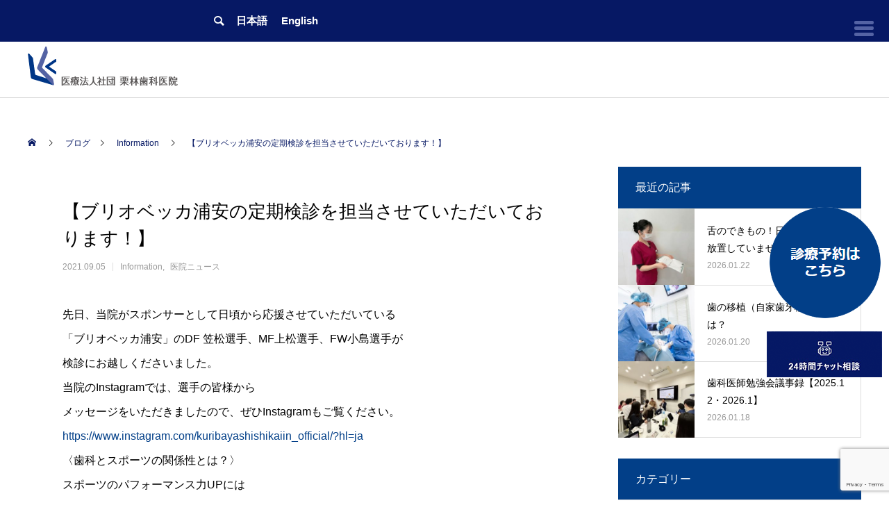

--- FILE ---
content_type: text/html; charset=UTF-8
request_url: https://www.kuribayashi-dc.com/2021/09/05/%E3%80%90%E3%83%96%E3%83%AA%E3%82%AA%E3%83%99%E3%83%83%E3%82%AB%E6%B5%A6%E5%AE%89%E3%81%AE%E5%AE%9A%E6%9C%9F%E6%A4%9C%E8%A8%BA%E3%82%92-%E6%8B%85%E5%BD%93%E3%81%95%E3%81%9B%E3%81%A6%E3%81%84%E3%81%9F/
body_size: 114601
content:
<!DOCTYPE html>
<html class="pc" lang="ja">
<head prefix="og: http://ogp.me/ns# fb: http://ogp.me/ns/fb#">
<meta charset="UTF-8">
<!--[if IE]><meta http-equiv="X-UA-Compatible" content="IE=edge"><![endif]-->
<meta name="viewport" content="width=device-width">
<title>【ブリオベッカ浦安の定期検診を担当させていただいております！】 | 新浦安の歯医者・歯科｜栗林歯科医院｜各専門医在籍</title>
<meta name="description" content="先日、当院がスポンサーとして日頃から応援させていただいている「ブリオベッカ浦安」のDF 笠松選手、MF上松選手、FW小島選手が検診にお越しくださいました。">
<link rel="pingback" href="https://www.kuribayashi-dc.com/renewal/xmlrpc.php">
<link rel="shortcut icon" href="https://www.kuribayashi-dc.com/renewal/wp-content/uploads/2021/09/favicon.ico">
<meta name='robots' content='max-image-preview:large' />
<meta property="og:type" content="article">
<meta property="og:url" content="https://www.kuribayashi-dc.com/2021/09/05/%E3%80%90%E3%83%96%E3%83%AA%E3%82%AA%E3%83%99%E3%83%83%E3%82%AB%E6%B5%A6%E5%AE%89%E3%81%AE%E5%AE%9A%E6%9C%9F%E6%A4%9C%E8%A8%BA%E3%82%92-%E6%8B%85%E5%BD%93%E3%81%95%E3%81%9B%E3%81%A6%E3%81%84%E3%81%9F/">
<meta property="og:title" content="【ブリオベッカ浦安の定期検診を担当させていただいております！】 &#8211; 新浦安の歯医者・歯科｜栗林歯科医院｜各専門医在籍">
<meta property="og:description" content="先日、当院がスポンサーとして日頃から応援させていただいている「ブリオベッカ浦安」のDF 笠松選手、MF上松選手、FW小島選手が検診にお越しくださいました。">
<meta property="og:site_name" content="新浦安の歯医者・歯科｜栗林歯科医院｜各専門医在籍">
<meta property="og:image" content="https://www.kuribayashi-dc.com/renewal/wp-content/themes/anthem_tcd083/img/common/no-image-510x320.gif">
<meta property="og:image:secure_url" content="https://www.kuribayashi-dc.com/renewal/wp-content/themes/anthem_tcd083/img/common/no-image-510x320.gif"> 
<meta property="og:image:width" content="510"> 
<meta property="og:image:height" content="320">
<meta property="fb:app_id" content="4791011987619969">
<meta name="twitter:card" content="summary">
<meta name="twitter:site" content="@kuribayashi_dc">
<meta name="twitter:creator" content="kuribayashi_dc">
<meta name="twitter:title" content="【ブリオベッカ浦安の定期検診を担当させていただいております！】 &#8211; 新浦安の歯医者・歯科｜栗林歯科医院｜各専門医在籍">
<meta property="twitter:description" content="先日、当院がスポンサーとして日頃から応援させていただいている「ブリオベッカ浦安」のDF 笠松選手、MF上松選手、FW小島選手が検診にお越しくださいました。">
<meta name="twitter:image:src" content="https://www.kuribayashi-dc.com/renewal/wp-content/themes/anthem_tcd083/img/common/no-image-510x320.gif">
<link rel='dns-prefetch' href='//typesquare.com' />
<link rel='dns-prefetch' href='//www.google.com' />
<link rel='dns-prefetch' href='//s.w.org' />
<link rel="alternate" type="application/rss+xml" title="新浦安の歯医者・歯科｜栗林歯科医院｜各専門医在籍 &raquo; フィード" href="https://www.kuribayashi-dc.com/feed/" />
<link rel="alternate" type="application/rss+xml" title="新浦安の歯医者・歯科｜栗林歯科医院｜各専門医在籍 &raquo; コメントフィード" href="https://www.kuribayashi-dc.com/comments/feed/" />
<link rel='stylesheet' id='style-css'  href='https://www.kuribayashi-dc.com/renewal/wp-content/themes/anthem_tcd083/style.css?ver=1.0' type='text/css' media='all' />
<link rel='stylesheet' id='wp-block-library-css'  href='https://www.kuribayashi-dc.com/renewal/wp-includes/css/dist/block-library/style.min.css?ver=5.8.12' type='text/css' media='all' />
<link rel='stylesheet' id='advanced-floating-content-css'  href='https://www.kuribayashi-dc.com/renewal/wp-content/plugins/advanced-floating-content-lite/public/css/advanced-floating-content-public.css?ver=1.0.0' type='text/css' media='all' />
<link rel='stylesheet' id='wa_chpcs_css_file-css'  href='https://www.kuribayashi-dc.com/renewal/wp-content/plugins/carousel-horizontal-posts-content-slider/assets/css/custom-style.css?ver=3.3' type='text/css' media='all' />
<link rel='stylesheet' id='contact-form-7-css'  href='https://www.kuribayashi-dc.com/renewal/wp-content/plugins/contact-form-7/includes/css/styles.css?ver=5.4.2' type='text/css' media='all' />
<link rel='stylesheet' id='tablepress-default-css'  href='https://www.kuribayashi-dc.com/renewal/wp-content/uploads/tablepress-combined.min.css?ver=2' type='text/css' media='all' />
<script type='text/javascript' src='https://www.kuribayashi-dc.com/renewal/wp-includes/js/jquery/jquery.min.js?ver=3.6.0' id='jquery-core-js'></script>
<script type='text/javascript' src='https://www.kuribayashi-dc.com/renewal/wp-includes/js/jquery/jquery-migrate.min.js?ver=3.3.2' id='jquery-migrate-js'></script>
<script type='text/javascript' src='//typesquare.com/3/tsst/script/ja/typesquare.js?5fa9091728244a84a5de7908ac1e02e5&#038;fadein=-1&#038;auto_load_font=true&#038;apply_to_hidden=true&#038;ver=3.0.3' id='typesquare_std-js'></script>
<script type='text/javascript' src='https://www.kuribayashi-dc.com/renewal/wp-content/plugins/advanced-floating-content-lite/public/js/advanced-floating-content-public.js?ver=1.0.0' id='advanced-floating-content-js'></script>
<link rel="https://api.w.org/" href="https://www.kuribayashi-dc.com/wp-json/" /><link rel="alternate" type="application/json" href="https://www.kuribayashi-dc.com/wp-json/wp/v2/posts/20837" /><link rel="canonical" href="https://www.kuribayashi-dc.com/2021/09/05/%e3%80%90%e3%83%96%e3%83%aa%e3%82%aa%e3%83%99%e3%83%83%e3%82%ab%e6%b5%a6%e5%ae%89%e3%81%ae%e5%ae%9a%e6%9c%9f%e6%a4%9c%e8%a8%ba%e3%82%92-%e6%8b%85%e5%bd%93%e3%81%95%e3%81%9b%e3%81%a6%e3%81%84%e3%81%9f/" />
<link rel='shortlink' href='https://www.kuribayashi-dc.com/?p=20837' />
<link rel="alternate" type="application/json+oembed" href="https://www.kuribayashi-dc.com/wp-json/oembed/1.0/embed?url=https%3A%2F%2Fwww.kuribayashi-dc.com%2F2021%2F09%2F05%2F%25e3%2580%2590%25e3%2583%2596%25e3%2583%25aa%25e3%2582%25aa%25e3%2583%2599%25e3%2583%2583%25e3%2582%25ab%25e6%25b5%25a6%25e5%25ae%2589%25e3%2581%25ae%25e5%25ae%259a%25e6%259c%259f%25e6%25a4%259c%25e8%25a8%25ba%25e3%2582%2592-%25e6%258b%2585%25e5%25bd%2593%25e3%2581%2595%25e3%2581%259b%25e3%2581%25a6%25e3%2581%2584%25e3%2581%259f%2F" />
<link rel="alternate" type="text/xml+oembed" href="https://www.kuribayashi-dc.com/wp-json/oembed/1.0/embed?url=https%3A%2F%2Fwww.kuribayashi-dc.com%2F2021%2F09%2F05%2F%25e3%2580%2590%25e3%2583%2596%25e3%2583%25aa%25e3%2582%25aa%25e3%2583%2599%25e3%2583%2583%25e3%2582%25ab%25e6%25b5%25a6%25e5%25ae%2589%25e3%2581%25ae%25e5%25ae%259a%25e6%259c%259f%25e6%25a4%259c%25e8%25a8%25ba%25e3%2582%2592-%25e6%258b%2585%25e5%25bd%2593%25e3%2581%2595%25e3%2581%259b%25e3%2581%25a6%25e3%2581%2584%25e3%2581%259f%2F&#038;format=xml" />
<style type='text/css'>.site-branding .site-title a:lang(ja),.site-title{ font-family: 'フォーク R';}.site-description:lang(ja){ font-family: 'フォーク M';}section.widget h2:lang(ja),.widget-title{ font-family: 'フォーク R';}section.widget ul li:lang(ja),.widget-content ul li{ font-family: 'フォーク R';}</style>
<style type='text/css'>h1,h2,h3,h1:lang(ja),h2:lang(ja),h3:lang(ja),.entry-title:lang(ja){ font-family: "フォーク M";}h4,h5,h6,h4:lang(ja),h5:lang(ja),h6:lang(ja),div.entry-meta span:lang(ja),footer.entry-footer span:lang(ja){ font-family: "フォーク M";}.hentry,.entry-content p,.post-inner.entry-content p,#comments div:lang(ja){ font-family: "新ゴ L";}strong,b,#comments .comment-author .fn:lang(ja){ font-family: "新ゴ L";}</style>
<link rel="stylesheet" href="https://www.kuribayashi-dc.com/renewal/wp-content/themes/anthem_tcd083/css/design-plus.css?ver=1.0">
<link rel="stylesheet" href="https://www.kuribayashi-dc.com/renewal/wp-content/themes/anthem_tcd083/css/sns-botton.css?ver=1.0">
<link rel="stylesheet" media="screen and (max-width:1251px)" href="https://www.kuribayashi-dc.com/renewal/wp-content/themes/anthem_tcd083/css/responsive.css?ver=1.0">
<link rel="stylesheet" media="screen and (max-width:1251px)" href="https://www.kuribayashi-dc.com/renewal/wp-content/themes/anthem_tcd083/css/footer-bar.css?ver=1.0">

<script src="https://www.kuribayashi-dc.com/renewal/wp-content/themes/anthem_tcd083/js/jquery.easing.1.3.js?ver=1.0"></script>
<script src="https://www.kuribayashi-dc.com/renewal/wp-content/themes/anthem_tcd083/js/jscript.js?ver=1.0"></script>
<script src="https://www.kuribayashi-dc.com/renewal/wp-content/themes/anthem_tcd083/js/comment.js?ver=1.0"></script>

<link rel="stylesheet" href="https://www.kuribayashi-dc.com/renewal/wp-content/themes/anthem_tcd083/js/simplebar.css?ver=1.0">
<script src="https://www.kuribayashi-dc.com/renewal/wp-content/themes/anthem_tcd083/js/simplebar.min.js?ver=1.0"></script>





<style type="text/css">

body, input, textarea { font-family: Arial, "ヒラギノ角ゴ ProN W3", "Hiragino Kaku Gothic ProN", "メイリオ", Meiryo, sans-serif; }

.rich_font, .p-vertical { font-family: Arial, "ヒラギノ角ゴ ProN W3", "Hiragino Kaku Gothic ProN", "メイリオ", Meiryo, sans-serif; }

.rich_font_type1 { font-family: Arial, "ヒラギノ角ゴ ProN W3", "Hiragino Kaku Gothic ProN", "メイリオ", Meiryo, sans-serif; }
.rich_font_type2 { font-family: Arial, "Hiragino Sans", "ヒラギノ角ゴ ProN", "Hiragino Kaku Gothic ProN", "游ゴシック", YuGothic, "メイリオ", Meiryo, sans-serif; font-weight:500; }
.rich_font_type3 { font-family: "Times New Roman" , "游明朝" , "Yu Mincho" , "游明朝体" , "YuMincho" , "ヒラギノ明朝 Pro W3" , "Hiragino Mincho Pro" , "HiraMinProN-W3" , "HGS明朝E" , "ＭＳ Ｐ明朝" , "MS PMincho" , serif; font-weight:500; }

.post_content, #next_prev_post { font-family: Arial, "ヒラギノ角ゴ ProN W3", "Hiragino Kaku Gothic ProN", "メイリオ", Meiryo, sans-serif; }
.widget_headline { font-family: Arial, "ヒラギノ角ゴ ProN W3", "Hiragino Kaku Gothic ProN", "メイリオ", Meiryo, sans-serif; }

#header_top { color:#ffffff; background:#061864; }
#header_top a, header_search .button label:before { color:#ffffff; }
#header_bottom { color:#061864; background:#ffffff; }
#header_bottom a { color:#061864; }
#header_top a:hover, #header_bottom a:hover, header_search .button label:hover:before { color:#061864; }
#header_search .button label { background:#061864; }
.header_fix #header_bottom, .header_fix_mobile #header_bottom { background:rgba(255,255,255,1); }
.header_fix #header.active #header_bottom, .header_fix_mobile #header.active #header_bottom{ background:rgba(255,255,255,1); }
#global_menu > ul > li > a, body.home #global_menu > ul > li.current-menu-item > a { color:#061864; }
#global_menu > ul > li.active > a, #global_menu > ul > li.active_button > a { color:#061864 !important; }
#global_menu ul ul a { color:#ffffff; background:#061864; }
#global_menu ul ul a:hover { color:#ffffff; background:#061864; }
#menu_button span { background:#000; }
#menu_button:hover span { background:#061864 !important; }
#drawer_menu { background:#222222; }
#mobile_menu a, .mobile #lang_button a { color:#ffffff; background:#222222; border-color:#444444; }
#mobile_menu li li a { color:#ffffff; background:#333333; }
#mobile_menu a:hover, #drawer_menu .close_button:hover, #mobile_menu .child_menu_button:hover { color:#ffffff; background:#061864; }
#mobile_menu li li a:hover { color:#ffffff; }
#lang_button_mobile { background:#222222; }
#lang_button_mobile li { border-color:#444444; }
#lang_button_mobile li a { color:#ffffff; background:#222222; border-color:#444444; }
#lang_button_mobile li a:hover { color:#ffffff; background:#061864; }
#lang_mobile_button:hover:before, #lang_mobile_button.active:before { color:#061864; }
#header_search .input_area input, #footer_search { background:#555555; }
.megamenu_product_category_list { background:#061864; }
.megamenu_product_category_list .title { font-size:16px; }
.megamenu_blog_list { background:#061864; }
.megamenu_blog_list .title { font-size:14px; }
#footer_post_list_wrap { background:#061864; }
#footer_post_list .title_area { background:#ffffff; }
#footer_post_list .title { color:#061864; }
#return_top a:before { color:#ffffff; }
#return_top a { background:#061864; }
#return_top a:hover { background:#061864; }
.author_profile a.avatar img, .animate_image img, .animate_background .image, #recipe_archive .blur_image {
  width:100%; height:auto;
  -webkit-transition: transform  0.75s ease;
  transition: transform  0.75s ease;
}
.author_profile a.avatar:hover img, .animate_image:hover img, .animate_background:hover .image, #recipe_archive a:hover .blur_image {
  -webkit-transform: scale(1.1);
  transform: scale(1.1);
}



a { color:#000; }

a:hover, #header_logo a:hover, #global_menu > ul > li.current-menu-item > a, .megamenu_blog_list a:hover .title, #footer a:hover, #footer_social_link li a:hover:before, #bread_crumb a:hover, #bread_crumb li.home a:hover:after, #bread_crumb, #bread_crumb li.last, #next_prev_post a:hover,
.index_post_slider .category a:hover, .index_post_slider .carousel_arrow:hover:before, .single_copy_title_url_btn:hover, #footer_post_list a:hover .title, #footer_carousel_inner a:hover .desc, .support_list .date, .support_list .question:hover, .support_list .question.active,
.widget_tab_post_list_button a.active, .p-dropdown__list li a:hover, .p-dropdown__title:hover, .p-dropdown__title:hover:after, .p-dropdown__title:hover:after, .p-dropdown__list li a:hover, .p-dropdown__list .child_menu_button:hover, .tcdw_search_box_widget .search_area .search_button:hover:before,
#blog_list .title a:hover, #post_title_area .category a:hover, #related_post .category a:hover, #blog_list li a:hover, #index_news a .date, #index_news_slider a:hover .title, .tcd_category_list a:hover, .tcd_category_list .child_menu_button:hover, .styled_post_list1 a:hover .title,
#post_title_area .post_meta a:hover, #single_author_title_area .author_link li a:hover:before, .author_profile a:hover, .author_profile .author_link li a:hover:before, #post_meta_bottom a:hover, .cardlink_title a:hover, .comment a:hover, .comment_form_wrapper a:hover, #searchform .submit_button:hover:before
  { color: #061864; }

.megamenu_product_category_list a:hover .title_area, #comment_tab li.active a, #submit_comment:hover, #cancel_comment_reply a:hover, #wp-calendar #prev a:hover, #wp-calendar #next a:hover, #wp-calendar td a:hover,
#post_pagination p, #post_pagination a:hover, #p_readmore .button:hover, .page_navi a:hover, .page_navi span.current, #post_pagination a:hover,.c-pw__btn:hover, #post_pagination a:hover, #comment_tab li a:hover,
#footer_post_list .category a, .post_slider_widget .slick-dots button:hover::before, .post_slider_widget .slick-dots .slick-active button::before, #header_slider .slick-dots button:hover::before, #header_slider .slick-dots .slick-active button::before,
.cb_product_review .vote_buttons a:hover, .cb_product_review .vote_buttons a.active
  { background-color: #061864; }

.megamenu_product_category_list a:hover .title_area, .megamenu_product_category_list .item:first-of-type a:hover .title_area, .index_post_slider .carousel_arrow:hover, .widget_headline, #comment_textarea textarea:focus, .c-pw__box-input:focus, .page_navi a:hover, .page_navi span.current, #post_pagination p, #post_pagination a:hover,
#header_slider .slick-dots button:hover::before, #header_slider .slick-dots .slick-active button::before, .cb_product_review .vote_buttons a:hover, .cb_product_review .vote_buttons a.active
  { border-color: #061864; }

#footer_post_list .category a:hover { background:rgba(6,24,100,0.7); }

.widget_headline { background:#023f88; }
.post_content a { color:#023f88; }
.post_content a:hover { color:#061864; }
.box1-2 {
	padding:0.8em;/*内側余白*/
	border:double 7px #09175a;/*線の種類・太さ・色*/
font-size:14px;
}

.box1-3 {
	padding:2em;/*内側余白*/
	border:double 7px #09175a;/*線の種類・太さ・色*/

}

.button-chat {
border:none;
background-color: transparent;
padding:0;
margin:0;
}

@media only screen and (max-width: 750px) {
.button-chat {
border:none;
background-color: transparent;
margin:0;
padding:0;
position: absolute;
left: 0;
bottom: 80px;
}
}

.responsiveyoutube {
  width: 100%;
  height: 100%;
  border: none;
aspect-ratio: 16/9;
}

.mtmcover {
	margin: 20px auto 80px auto ;
	width: 80%;
}

iframe {
	aspect-ratio: 16/9;
	height: 100%;
	width: 100%;
}

@media screen and (min-width: 980px) {
.reserve-content02 {
background-color:#e9e9e9;
padding:50px 350px;
}
}

@media only screen and (max-width: 750px) {
.reserve-content02 {
padding:10px 20px;
background-color:#e9e9e9;
}
}

@media screen and (max-width: 1480px) {
.reserve-content02 {
padding:10px 30px;
background-color:#e9e9e9;
}
}

@media screen and (min-width: 980px) {
.reserve-contentshou2 {
background-color:#fff;
padding:50px 350px;
}
}

@media only screen and (max-width: 750px) {
.reserve-contentshou2 {
padding:10px 20px;
background-color:#fff;
}
}

@media screen and (max-width: 1480px) {
.reserve-contentshou2 {
padding:10px 30px;
background-color:#fff;
}
}

a.btn_foot {
  display: flex;
  justify-content: center;
  align-items: center;
  width: 100%;
  height: 80px;
  box-sizing: border-box;
  background: #e9e9e9;
  position: relative;
}
a.btn_foot span {
  display: flex;
  justify-content: center;
  align-items: center;
  width: 350px;
  height: 80px;
  background: #fff;
  box-sizing: border-box;
  color: #333;
  font-size: 15px;
  letter-spacing: 0.1em;
  text-decoration: none;
  box-shadow: 0px 3px 6px #838383, -6px -6px 12px #fff;
  border-radius: 50px;
  position: absolute;
  top: -5px;
  left: 0;
  transition-duration: 0.2s;
line-height:1.5em;
}
a.btn_foot:hover span {
  left: 0;
  top: 0;
  box-shadow: 0 0 4px #CAD4E2, -2px -2px 4px #FFF;
}

@media screen and (max-width: 1480px) {
a.btn_foot {
  display: flex;
  justify-content: center;
  align-items: center;
  width: 100%;
  height: 80px;
  box-sizing: border-box;
  background: #e9e9e9;
  position: relative;
}
a.btn_foot span {
  display: flex;
  justify-content: center;
  align-items: center;
  width: 100%;
  height: 80px;
  background: #fff;
  box-sizing: border-box;
  color: #333;
  font-size: 15px;
  letter-spacing: 0.1em;
  text-decoration: none;
  box-shadow: 0px 3px 6px #838383, -6px -6px 12px #fff;
  border-radius: 50px;
  position: absolute;
  top: -5px;
  left: 0;
  transition-duration: 0.2s;
line-height:1.5em;
}
a.btn_foot:hover span {
  left: 0;
  top: 0;
  box-shadow: 0 0 4px #CAD4E2, -2px -2px 4px #FFF;
}
}

section {
  max-width: 100%
  margin: 10px auto;
}
a.btn_20 {
  display: flex;
  justify-content: center;
  align-items: center;
  width: 100%;
  height: 80px;
  box-sizing: border-box;
  background: rgba(255,255,255,0.1);
  position: relative;

}
a.btn_20 span {
  display: flex;
  justify-content: center;
  align-items: center;
  width: 100%;
  height: 80px;
  background: #fff;
  box-sizing: border-box;
  color: #333;
  font-size: 16px;
  letter-spacing: 0.1em;
  text-decoration: none;
  box-shadow: 0px 5px 12px #838383, -6px -6px 12px #fff;
  border-radius: 50px;
  position: absolute;
  top: -5px;
  left: 0;
  transition-duration: 0.2s;
line-height:1.5em;

}
a.btn_20:hover span {
  left: 0;
  top: 0;
  box-shadow: 0 0 4px #CAD4E2, -2px -2px 4px #FFF;

}


/* パソコンで見たときは"pc"のclassがついた画像が表示される */
.pc { display: block !important; }
.sp { display: none !important; }
 
/* スマートフォンで見たときは"sp"のclassがついた画像が表示される */
@media only screen and (max-width: 750px) {
    .pc { display: none !important; }
    .sp { display: block !important; }
}

@media screen and (min-width: 980px) {
.aboutcontent {
margin:10px 200px;
padding-bottom:20px;
}
.about_tit02 {
    display: block;
    position: relative;
    color: #003586;
    font-size: 4rem;
    letter-spacing: 0.04em;
line-height:1.3;
}
}

@media only screen and (max-width: 1480px) {
.aboutcontent {
margin:10px 20px;
}
.about_tit02 {
    display: block;
    position: relative;
    color: #003586;
    font-size: 1.8rem;
    letter-spacing: 0.04em;
line-height:1.3;
}
}


h3.abouth2 {
  position: relative;
  padding: 40px 65px;
  text-align: center;
font-size:30px;
color:#58595b;

font-weight: normal;
}

h3.abouth2:before {
  position: absolute;
  top: calc(50% - 1px);
  left: 0;
  width: 100%;
  height: 2px;
  content: '';
  background: #000;
}

h3.abouth2 span {
  position: relative;
  padding: 0 2em;
  background: #fff;

}

h3.abouth3 {
  position: relative;
  padding: 1rem 4rem;
  border-bottom: 2px solid #5463a4;
font-size:28px;
color:#58595b;

font-weight: normal;
}

h3.abouth3:before {
  position: absolute;
  bottom: -6px;
  left: 0;
  width: 20%;
  height: 4px;
  content: '';
  background: #003586;
}



section {
  max-width: 350px;
  margin: 10px auto;
}
a.btn_about {
  display: flex;
  justify-content: center;
  align-items: center;
  width: 100%;
  height: 80px;
  box-sizing: border-box;
  background: #fff;
  position: relative;
}
a.btn_about span {
  display: flex;
  justify-content: center;
  align-items: center;
  width: 100%;
  height: 80px;
  background: #fff;
  box-sizing: border-box;
  color: #777;
  font-size: 18px;
  letter-spacing: 0.1em;
  text-decoration: none;
  box-shadow: 0px 5px 12px #838383, -6px -6px 12px #FFF;
  border-radius: 50px;
  position: absolute;
  top: -5px;
  left: 0;
  transition-duration: 0.2s;
line-height:25px;
}
a.btn_about:hover span {
  left: 0;
  top: 0;
  box-shadow: 0 0 4px #CAD4E2, -2px -2px 4px #FFF;
}

table.brwsr2 {
margin: 30px auto;
width: 100%;
border: none;
border-top: solid 1px #d3d3d3;
border-bottom: solid 1px #d3d3d3;
border-collapse: separate;
border-spacing: 5px;
}

table.brwsr2 th {
vertical-align: middle;
height: 20px;
width: 230px;
margin: 0;
text-align: center;
color: #333;
font-size: 14px;
background:#fff;
border: none;
}

table.brwsr2 td.data {
padding: 0;
margin: 0;
height: 20px;
width: 150px;
border: none;
color: #666;
font-size: 14px;
line-height: 5px;
text-align: center;
vertical-align: middle;
white-space: nowrap;
overflow: hidden;
}

table.brwsr2 td:fst-child {
padding: 0 0 0 10px;
vertical-align: middle;
}

table.brwsr2 td.bar {
height: 1px;
width: 100%;

}


.abouttxt {
font-size:24px;
color:#003586;

font-weight: normal;
padding:30px 0;
}

.abouttxt02 {
font-size:18px;

font-weight: normal;
padding:20px 0 25px 0;
}

.abouttxt03 {
font-size:50px;

font-weight: normal;

}


*, *:before, *:after {
	box-sizing: border-box;
}
.col_5{
	width: 100%;
	display: flex;
	display: -ms-flexbox; /* IE10 */
	flex-wrap: wrap;
	-ms-flex-wrap: wrap; /* IE10 */

}
.col_5 &gt; div{
width: 20%;
	padding: 10px;
padding:10px 15px;
}
.col_5 &gt; div &gt; div{
	position: relative;
	overflow: hidden

}
@media screen and (max-width: 960px) {
	.col_5 &gt; div{
		width: 25%;
	}
}
@media screen and (max-width: 480px) {
	.col_5 &gt; div{
		width: 33.33333%;
	}
}

.boxtopflex {
	display: flex;
	justify-content: space-between;
}


.col_6{
	width: 100%;
	display: flex;
	display: -ms-flexbox; /* IE10 */
	flex-wrap: wrap;
	-ms-flex-wrap: wrap; /* IE10 */

}
.col_6 &gt; div{
width: 15%;
	padding: 5px;
padding:10px 5px;
}
.col_6 &gt; div &gt; div{
	position: relative;
	overflow: hidden

}
@media screen and (max-width: 960px) {
	.col_6 &gt; div{
		width: 25%;
	}
}
@media screen and (max-width: 480px) {
	.col_6 &gt; div{
		width: 33.33333%;
	}
}



.box01 {
    background: #023f88 linear-gradient(#7984b7, #7984b7) center top 1px no-repeat;
    background-size: 100% 1px;
    padding: 30px 0 35px;
}
.container {
    width: 1280px;
    margin: 0 auto;

    text-align: left;
}
.primary-ttl {
    font-size: 30px;
font-family: "Folk Medium", "Helvetica Neue", Helvetica, Arial, Verdana, "ヒラギノ角ゴ ProN W3", "Hiragino Kaku Gothic ProN", "メイリオ", Meiryo, "ＭＳ Ｐゴシック", "MS PGothic", sans-serif;
    line-height: 1.4em;
text-align:center;
color:#fff;
}

span {
font-family: "Folk Medium", "Helvetica Neue", Helvetica, Arial, Verdana, "ヒラギノ角ゴ ProN W3", "Hiragino Kaku Gothic ProN", "メイリオ", Meiryo, "ＭＳ Ｐゴシック", "MS PGothic", sans-serif;
}

p {
font-family: "Folk Medium", "Helvetica Neue", Helvetica, Arial, Verdana, "ヒラギノ角ゴ ProN W3", "Hiragino Kaku Gothic ProN", "メイリオ", Meiryo, "ＭＳ Ｐゴシック", "MS PGothic", sans-serif;
}

h2 {
font-family: "Folk Medium", "Helvetica Neue", Helvetica, Arial, Verdana, "ヒラギノ角ゴ ProN W3", "Hiragino Kaku Gothic ProN", "メイリオ", Meiryo, "ＭＳ Ｐゴシック", "MS PGothic", sans-serif;
}

h3 {
font-family: "Folk Medium", "Helvetica Neue", Helvetica, Arial, Verdana, "ヒラギノ角ゴ ProN W3", "Hiragino Kaku Gothic ProN", "メイリオ", Meiryo, "ＭＳ Ｐゴシック", "MS PGothic", sans-serif;
}

h4 {
font-family: "Folk Medium", "Helvetica Neue", Helvetica, Arial, Verdana, "ヒラギノ角ゴ ProN W3", "Hiragino Kaku Gothic ProN", "メイリオ", Meiryo, "ＭＳ Ｐゴシック", "MS PGothic", sans-serif;
}

font {
font-family: "Folk Medium", "Helvetica Neue", Helvetica, Arial, Verdana, "ヒラギノ角ゴ ProN W3", "Hiragino Kaku Gothic ProN", "メイリオ", Meiryo, "ＭＳ Ｐゴシック", "MS PGothic", sans-serif;
}


.primary-ttl05 {
    font-size: 40px;
    line-height: 1.4em;
text-align:center;
color:#555;
}

.primary-ttl06 {
    font-size: 40px;

    line-height: 1.4em;
text-align:center;
color:#023f88;
}

.box02 {
    background-size: 100% 1px;
    padding: 30px 0 35px;
}
.container02 {
    width: 1280px;
    margin: 0 auto;
    position: relative;
    text-align: left;
}
.primary-ttl02 {
    font-size: 28px;
    line-height: 1.4em;
text-align:center;
color:#023f88;
}

.primary-ttl03 {
    font-size: 40px;
    line-height: 1.4em;
text-align:center;
color:#023f88;
}

.box02 .ttl {
    font-size: 18px;
    background: #023f88;
    color: #fff;
    width: 100px;
    height: 30px;
    display: flex;
    align-items: center;
    justify-content: center;
    margin: 0 0 20px 60px;
}

.box04 {
    padding: 0 0 943px;
    background: url("https://www.kuribayashi-dc.com/renewal/wp-content/uploads/2023/10/kuri008.jpg") center no-repeat;
    background-size: cover;
}

.box04 h3 {
    text-align: center;
    font-size: 40px;
    margin-bottom: 0.7em;
color:#023f88;
}

.box04 h3 svg {
    width: 727px;
}

.b04-txt {
    padding: 0 170px;
    line-height: 2em;
}


.box05 {
    background: url("http://lienreve.co.jp/kuribayashirenew/wp-content/uploads/2022/03/blank.png") no-repeat;
    background-size: cover;
    transition: all .3s;
}

.box05.img01 {
    background: url("http://lienreve.co.jp/kuribayashirenew/wp-content/uploads/2022/03/b05_bg01.jpg") no-repeat;
    background-size: cover;
}

.box05.img02 {
    background: url("http://lienreve.co.jp/kuribayashirenew/wp-content/uploads/2022/03/b05_bg02.jpg") no-repeat;
    background-size: cover;
}

.box05.img03 {
background: url("http://lienreve.co.jp/kuribayashirenew/wp-content/uploads/2022/03/b05_bg03.jpg")no-repeat;
    background-size: cover;
}

.box05 .container {
    position: relative;
    z-index: 0;
    padding: 134px 635px 262px 60px;

}



.box05 .container:after {
    position: absolute;
    z-index: -1;
    content: '';
background: url("http://lienreve.co.jp/kuribayashirenew/wp-content/uploads/2022/03/b05_ico.png")no-repeat;
    background-size: 100% auto;
    width: 562px;
    height: 770px;
    top: 98px;
    right: calc(50% + 250px);
    transition: all .05s;
}

.box05.img01 .container:after,
.box05.img02 .container:after,
.box05.img03 .container:after {
    opacity: 0;
}

.box05 h3 {
    line-height: 1.8em;
    margin-bottom: 0.7em;
}

.box05 h3 svg {
    width: 412px;
}

.b05-txt {
    margin-bottom: 45px;
    line-height: 2em;
}

.idx-btn {
    margin-bottom: 0;
    text-align: center;
}

.idx-btn a {
    display: inline-block;
    text-align: center;
    text-decoration: none;
    color: #fff;
    min-width: 280px;
    padding: 13px 45px 10px;
    background-color: #58595b;
    border-radius: 50px;
    font-size: 18px;
    line-height: 1.5em;
    transition: all .3s;
}

.idx-btn a:after {
    position: relative;
    display: inline-block;
    content: '';
    background: url("http://lienreve.co.jp/kuribayashirenew/wp-content/uploads/2022/03/b05_arrow.png") no-repeat;
    background-size: 100% auto;
    width: 10px;
    height: 17px;
    margin-left: 18px;
    top: 1px;
}

.idx-btn a:not(.no-hover):hover {
    background-color: #023f88;
}

.box05 .idx-btn {
    text-align: left;
}

.b05-list li {
    position: absolute;
    width: 318px;
    height: 318px;
}

.b05-list li span {
    position: absolute;
    bottom: 68px;
    left: 50%;
    transform: translateX(-50%);
    text-align: center;
    text-decoration: none;
    color: #fff;
    width: 180px;
    padding: 13px 10px 10px;
    background-color: #58595b;
    border-radius: 50px;
    font-size: 18px;
    line-height: 1.5em;
    transition: all .3s;
}

.b05-list li span:after {
    position: relative;
    display: inline-block;
    content: '';
    background: url("http://lienreve.co.jp/kuribayashirenew/wp-content/uploads/2022/03/b05_arrow.png") no-repeat;
    background-size: 100% auto;
    width: 10px;
    height: 17px;
    margin-left: 18px;
    top: 1px;
}

.b05-list li:hover span {
    background-color: #023f88;
}

.b05-list .img01 {
    top: 130px;
    right: 153px;
}

.b05-list .img02 {
    top: 388px;
    right: 300px;
}

.b05-list .img03 {
    top: 388px;
    right: 0;
}


ul {
    display: block;
    list-style-type: none!important;
}


.box12 {
    padding: 50px 0;
}

.box12 h3 {
    text-align: center;
    margin-bottom: 40px;
}

.box12 h3 svg {
    width: 800px;
}

.box12-content {
    padding: 45px 100px 55px;
    border: solid 15px #023f88;
    max-width: 1280px;
    margin: 0 auto;
}

.box12-list-btn {
    display: flex;
    justify-content: space-between;
    max-width: 100%;
    margin: 0 auto;
}


.box12-list-btn li {
    width: 45%;
}

.box12-list-btn li a&gt;span {
    position: relative;
    padding-right: 25px;
    padding-left: 10px;
}

.box12-list-btn li:first-child a&gt;span:before,
.box12-list-btn li:last-child a&gt;span:before {
    position: absolute;
    content: '';
    right: 0;
    top: 50%;
    transform: translateY(-50%);
}

.box12-list-btn li:first-child a&gt;span:before {
    background-image: url("http://lienreve.co.jp/kuribayashirenew/wp-content/uploads/2022/03/b12_ico01.png") no-repeat center;
    background-size: contain;
    width: 16px;
    height: 16px;
}

.box12-list-btn li:last-child a&gt;span:before {
    background-image: url("http://lienreve.co.jp/kuribayashirenew/wp-content/uploads/2022/03/b12_ico02.png") no-repeat center;
    background-size: contain;
    width: 10px;
    height: 18px;
}

.box12-list-btn a {
    display: flex;
    justify-content: center;
    align-items: center;
    width: 100%;
    height: 100%;
    background: #fff;
    text-align: center;
    text-decoration: none;
    padding: 11px 0;
    color: #fff;
    background: #58595b;
    border-radius: 30px;
}

.box12-list-btn a&gt;span {
    font-size: 18px;
}

.box12-list-btn a:hover {
    opacity: 0.7;
    transition: all 0.3s ease;
}

.box12-list-btn a[target="_blank"]:hover {
    opacity: 1;
}


.parallax-box {
background-attachment: fixed;
background-position: center;
background-size: cover;
background-repeat: no-repeat;
height: 1080px;
}

.parallax-box05 {
background-attachment: fixed;
background-position: center;
background-size: cover;
background-repeat: no-repeat;
height: 1280px;
padding-top:50px;
}



.parallax-box11 {
background-attachment: fixed;
background-position: center;
background-size: cover;
background-repeat: no-repeat;
height: 1680px;
padding-top:50px;
}

.parallax-box03 {
background-attachment: fixed;
background-position: center;
background-size: cover;
background-repeat: no-repeat;
height: 750px;

}

.parallax-box02 {
width:1280px;
margin:0 auto ;
padding-top:150px;
padding-bottom:150px;
}

.parallax-box04 {
width:1280px;
margin:0 auto ;
padding-top:150px;
padding-bottom:150px;
padding-right:20px;
padding-left:20px;
}

.parallax-box06 {
width:1380px;
margin:0 auto ;
padding-top:50px;
padding-bottom:50px;
padding-right:50px;
padding-left:50px;
background-color:rgba(255,255,255,0.8);
}

.parallax-box10 {
width:1380px;
margin:0 auto ;
padding-top:50px;
padding-bottom:50px;
padding-right:50px;
padding-left:50px;
background-color:rgba(255,255,255,0.8);
}

.parallax-box07 {
width:1380px;
margin:100px auto ;
padding-top:50px;
padding-bottom:50px;
padding-right:50px;
padding-left:50px;
background-color:rgba(2,63,136,0.8) ;
color:#fff;
}

.parallax-box08 {
width:1380px;
margin:0 auto ;
padding-top:50px;
padding-bottom:50px;
padding-right:50px;
padding-left:50px;
background-color:rgba(255,255,255,0.8);
}



.bg-1 {
background-image: url("http://lienreve.co.jp/kuribayashirenew/wp-content/uploads/2022/03/img00001.jpg")
}
.bg-2 {
background-image: url("http://lienreve.co.jp/kuribayashirenew/wp-content/uploads/2022/03/b07_bg.jpg")
}
.bg-3 {
background-image: url("http://lienreve.co.jp/kuribayashirenew/wp-content/uploads/2022/03/main05-1.jpg")
}
.bg-4 {
background-image: url("http://lienreve.co.jp/kuribayashirenew/wp-content/uploads/2022/03/main06-1.jpg")
}
.bg-5 {
background-image: url("http://lienreve.co.jp/kuribayashirenew/wp-content/uploads/2022/03/b10_bg-1.jpg")
}

.bg-6 {
background-image: url("http://lienreve.co.jp/kuribayashirenew/wp-content/uploads/2022/03/b10_bg-1.jpg")
}

.bg-7 {
background-image: url("https://www.kuribayashi-dc.com/renewal/wp-content/uploads/2022/06/b012.jpg")
}

.bg-8 {
background-image: url("https://www.kuribayashi-dc.com/renewal/wp-content/uploads/2022/04/main-yobou03.jpg")
}

.bg-9 {
background-image: url("https://www.kuribayashi-dc.com/renewal/wp-content/uploads/2022/04/main-treatoment.jpg")
}
.contents-1 {
background-color: #dfcdaa
height: 300px;
width:1280px;
margin:0 auto ;
padding-top:150px;
padding-bottom:150px;
padding-right:20px;
padding-left:20px;

}

.box08 {
    padding: 101px 0 0;
}

.box08 h3,
.box09 h3 {
    text-align: center;
    margin-bottom: 52px;
}

.box08 h3 svg {
    width: 376px;
}

.box09 h3 svg {
    width: 418px;
}

.service-list {
    width: 1280px;
    margin: -224px auto 0;
    background: #fff;
    box-shadow: 0 0 7px rgba(0, 0, 0, .2);
    display: flex;
    flex-wrap: wrap;
    padding: 20px 25px 0;
    position: relative;
}

.service-list li {
    width: 255px;
    margin: 0 10px 20px;
}

.colona {
text-align: center;
    font-size: 26px;
    line-height: 1.4em;
    margin-bottom: 10px;
}


.box11 {
    background: url("http://lienreve.co.jp/kuribayashirenew/wp-content/uploads/2022/03/b11_bg.jpg") center no-repeat;
    background-size: cover;
    padding: 100px 0;
}

.box11 h3 {
    text-align: center;
    margin-bottom: 35px;
    font-size: 40px;
    line-height: 1.6em;
}

.box11 h3 svg {
    width: 586px;
}

.b11-txt01 {
    padding: 0 250px;
    margin-bottom: 20px;
    line-height: 1.9em;
}

.b11-name {
    padding: 0 250px;
    text-align: right;
    margin-bottom: 40px;
}

.b11-name&gt;span {
    display: inline-block;
    text-align: left;
    font-size: 20px;
    line-height: 2em;
}

.b11-name .img,
.gt-name-img {
    display: inline-block;
    position: relative;
    top: -8px;
}

.box11 .btn01 {
    margin-bottom: 310px;
}

.b11-box {
    background: rgba(255, 2555, 255, .9);
    padding: 50px 50px 40px;
}

.main-info {
    display: flex;
    justify-content: space-between;
    flex-wrap: wrap;
}

.main-info&gt;div {
    margin-bottom: 40px;
}

.main-info .info-left {
    width: 500px;
}

.main-info .logo {
    margin-bottom: 37px;
}

.main-info .sweetlink {
    font-size: 34px;
    color: #58595b;
    margin-bottom: 28px;
    letter-spacing: .09em;
}

.main-info .time {
    margin-bottom: 18px;
}

.main-info .time-detail {
    margin-bottom: 0;
    letter-spacing: .1em;
}

.main-info .main-info-sp {
    display: none;
}

.main-info .info-right {
    width: 540px;
}

.main-info iframe {
    width: 100%;
    height: 290px;
    border: none;
    margin-bottom: 3px;
}

.main-info .add {
    margin-bottom: 10px;
    letter-spacing: .02em;
}

.main-info .idx-btn {
    text-align: left;
}

.main-info .idx-btn a {
    min-width: 234px;
    padding: 13px 15px 10px 40px;
    text-align: left;
}

.main-info .idx-btn a:after {
    background: url(../images/gg_arrow.png) no-repeat;
    background-size: 100% auto;
    width: 8px;
    height: 14px;
    margin-left: 22px;
}


.bgsmh {
background-color:#023f88;
padding:15px 10px;
}

.bgsmh02 {
background: url("https://www.kuribayashi-dc.com/renewal/wp-content/uploads/2023/10/kuri020.jpg") no-repeat;
padding:15px 15px;
line-height: 2em;
height:750px;
}

.bgsmh05 {
background: url("https://www.kuribayashi-dc.com/renewal/wp-content/uploads/2022/03/img030507-1.jpg") no-repeat;
padding:15px 15px;
line-height: 2em;
height:750px;
}

.bgtxt {
text-align: center;
padding-top: 25px;
font-size: 24px;
color:#fff;

}


.parallax-box05smh {
background-attachment: fixed;
background-position: center;
background-size: cover;
background-repeat: no-repeat;
padding-top:50px;
}

.bg-5smh {
background-image: url("http://lienreve.co.jp/kuribayashirenew/wp-content/uploads/2022/03/img111.jpg")
}

.bg-4smh {
background-image: url("http://lienreve.co.jp/kuribayashirenew/wp-content/uploads/2022/03/img112.jpg")
}

.bg-3smh {
background-image: url("http://lienreve.co.jp/kuribayashirenew/wp-content/uploads/2022/03/img113.jpg")
}

.parallax-box06smh {
width:100%;
margin:0 auto ;
padding-top:30px;
padding-bottom:30px;
padding-right:15px;
padding-left:15px;
background-color:rgba(255,255,255,0.9) ;
}

.parallax-box10smh {
width:100%;
margin:0 auto ;
padding-top:30px;
padding-bottom:30px;
padding-right:15px;
padding-left:15px;
background-color:rgba(255,255,255,0.9) ;
}

.parallax-box07smh {
width:100%;
margin:50px auto ;
padding-top:30px;
padding-bottom:30px;
padding-right:15px;
padding-left:15px;
background-color:rgba(2,63,136,0.8) ;
color:#fff;
}

.parallax-box08smh {
width:100%;
margin:0 auto ;
padding-top:30px;
padding-bottom:20px;
padding-right:15px;
padding-left:15px;
background-color:rgba(255,255,255,0.8);
}



table.brwsr2 {
margin: 30px auto;
width: 100%;
border: none;
border-top: solid 1px #d3d3d3;
border-bottom: solid 1px #d3d3d3;
border-collapse: separate;
border-spacing: 5px;
}

table.brwsr2 th {
vertical-align: middle;
height: 20px;
width: 250px;
margin: 0;
text-align: center;
color: #333;
font-size: 14px;
background:#fff;
border: none;
}

table.brwsr2 td.data {
padding: 0;
margin: 0;
height: 20px;
width: 150px;
border: none;
color: #666;
font-size: 14px;
line-height: 5px;
text-align: center;
vertical-align: middle;
white-space: nowrap;
overflow: hidden;
}

table.brwsr2 td:fst-child {
padding: 0 5px 0 5px;
vertical-align: middle;
}

table.brwsr2 td.bar {
height: 1px;
width: 100%;

}


.abouttxt {
font-size:24px;
color:#003586;

font-weight: normal;
padding:30px 0;
}

.abouttxt02 {
font-size:18px;

font-weight: normal;
padding:20px 0 25px 0;
}

.abouttxt03 {
font-size:50px;

font-weight: normal;

}

.parallax-window {
    min-height: 400px;
    background: transparent;
}


.sample_box2_3 {
    padding: 1em 1.5em;
    margin: 2em 0;
    background-color: #fff;/*背景色*/
    box-shadow: 0 0 0 8px #fff;/*背景色外側*/
    border: 2px dashed #999;/*線*/
    color: #000000;/*文字色*/
}
.sample_box2_3 p {
    margin: 0; 
    padding: 0;
}

.flame09 {
margin: 2em auto;
padding: 2em 1em 3em 1em;
width: 100%;
background-color: #fff;
box-shadow: 0 0 5px 3.5px #e0e0e0;
}


h2.waku {
  position: relative;
  padding: 1.5rem;
  text-align: center;
}

h2.waku:before {
  position: absolute;
  bottom: -10px;
  left: calc(50% - 30px);
  width: 60px;
  height: 5px;
  content: '';
  border-radius: 3px;
  background: #003385;
}



#gnav-btn {
    color: #fff;
    padding: 10px;
    font-size: 30px;
    position: fixed;
    top: 5px;
    right: 5px;
    z-index: 100;
    background-color:#003686;
    border: solid 1px #d1caca;
    border-radius: 3px;
  }
  #gnav-input:checked ~ #gnav-content {
    top: 0;
  }
  #gnav-content {
    position: fixed;
    top: -100%;
    left: 0;
    z-index: 40;
    transition: 0.3s;
    width: 100%;
background-color: #fff;
    color: #003686;
  }
  #gnav-content a {
    color: #003686;
}
  .humb-menu__title {
    padding: 0.8rem;
background-color: #fff;
  }
  .humb-menu label {
    display: flex;
    justify-content: space-between;
    padding: 0.8rem;
    cursor: pointer;
    border-top: 0.5px solid #003686;
  }
  .humb-menu input {
    display: none;
  }
  .humb-menu .accshow {
    height: 0;
    overflow: hidden;
background-color: #fafafa;
  }
  .humb-menu .accshow p {
    padding: 1.5rem;
  }
  .humb-menu .cssacc:checked + .accshow {
    height: auto;
  }
} 

* {
	-webkit-box-sizing: border-box;
	        box-sizing: border-box;
}
a,
a:visited,
a:hover,
a:active {
	text-decoration: none;
	color: inherit;
}

.cp_fullscreenmenu {
	position: fixed;
	z-index: 4;
	top: 15px;
	right: 15px;
}
/*menuコンテンツ*/
.cp_fullscreenmenu .menu {
	position: fixed;
	top: 0;
	left: 0;
	width: 100vw;
	height: 100vh;
	background: #003586;

}
.cp_fullscreenmenu .menu label {
	position: absolute;
	top: 20px;
	right: 20px;
	width: 30px;
	height: 30px;
	cursor: pointer;
	background-size: 100%;

}
.cp_fullscreenmenu .menu .menucont {
	font-size: 16px;
	position: relative;
	top: 50%;
	margin: -300px auto 0 auto;
	padding-bottom: 20px;
	padding-left: 100px;
}
.cp_fullscreenmenu .menu ul {
	margin: 0 auto;
	padding-right: 20px;
	list-style: none;
color:#fff!important;
float: left;
}
.cp_fullscreenmenu .menu ul li,
.cp_fullscreenmenu .menu ul li a {
	transition: all 0.3s ease;
}
.cp_fullscreenmenu .menu ul li a {
	display: block;
	padding: 10px 0;
color:#fff!important;
line-height:0.8em;
font-size: 15px;
}
.cp_fullscreenmenu .menu ul li a:hover {
	color: #fff;
}
.cp_fullscreenmenu .menu ul li:hover {
	background: #5463a4;
}
/*クリックしたらメニューが開閉の動作*/
.cp_fullscreenmenu .menuEffects {
	visibility: hidden;
	transition: opacity 0.5s, visibility 0.5s;
	opacity: 0;
}
.cp_fullscreenmenu .menuEffects ul {
	transition: all 0.5s;
	transform: translateY(0%);
}
.cp_fullscreenmenu #menuToggle:checked ~ .menuEffects {
	visibility: visible;
	transition: opacity 0.5s;
	opacity: 1;
}

.cp_fullscreenmenu input {
display: none;
}

.cp_fullscreenmenu #menuToggle:checked ~ .menuEffects ul {
	opacity: 1;
}
.cp_fullscreenmenu #menuToggle:checked ~ .hamburger .open {
	background-color: transparent;
}
.cp_fullscreenmenu #menuToggle:checked ~ .hamburger .open:before {
	position: absolute;
	z-index: 1;
	top: 0;
	right: 0;
	content: '';
	transform: rotate(45deg);
	background-color: #ffffff;
}
.cp_fullscreenmenu #menuToggle:checked ~ .hamburger .open:after {
	position: relative;
	z-index: 1;
	top: 0;
	right: 0;
	content: '';
	transform: rotate(-45deg);
	background-color: #ffffff;
}
.cp_fullscreenmenu #menuToggle:not(:checked) ~ .menuEffects ul {
	transform: translateY(-30%);
}
/*ハンバーガー*/
.cp_fullscreenmenu .hamburger {
	position: relative;
	top: 0;
	right: 0;
	display: block;
	width: 50px;
	height: 50px;
	padding: 15px;
	cursor: pointer;
}
.cp_fullscreenmenu .hamburger:hover .open:before {
	top: -9px;
}
.cp_fullscreenmenu .hamburger:hover .open:after {
	top: 5px;
}
.cp_fullscreenmenu .open,
.cp_fullscreenmenu .open:before,
.cp_fullscreenmenu .open:after {
	position: relative;
	display: block;
	width: 28px;
	height: 5px;
	border-radius: 2px;
	background-color: #5463a4;
	transition: all 0.3s ease;
}
.cp_fullscreenmenu .open {
	top: 8px;
	cursor: pointer;
}
.cp_fullscreenmenu .open:before {
	top: -8px;
	content: '';
	transform: rotate(0deg);
}
.cp_fullscreenmenu .open:after {
	top: 4px;
	content: '';
}

.time-detail {
    font-size: 14px;
    letter-spacing: .1em;
line-height:2.5em;
}

.tel {
    display: block!important;
    font-size: 34px!important;
    line-height: 1.4em!important;
    margin-bottom: 27px!important;
    letter-spacing: .08em!important;
}



#footer04 {
  background: #222;
}

#footer04 .cont {
  display: -webkit-box;
  display: -webkit-flex;
  display: -ms-flexbox;
  display: flex;
  padding: 50px 200px;
}

#footer04 .cont-item {
  display: block;
  width: calc(100% / 5);
}

#footer04 .nav a {
  display: block;
  color: #ccc;
}

#footer04 .nav .ttl {
  display: block;
  margin: 30px 0 6px;
  font-size: 12px;
  font-weight: bold;
  color: #ccc;
}

#footer04 .nav .ttl:first-child {
  margin-top: 0;
}

#footer04 .nav .ttl + .ttl {
  margin-top: 10px;
}

#footer04 .nav ul {
  display: block;
  font-size: 12px;
  line-height: 2;
}

#footer04 .nav li {
  display: block;
  font-size: 12px;
  line-height: 2;
}

#footer04 .nav li:first-child {
  margin-top: 0;
}

#footer04 .nav li ul {
  margin: 0 0 0 2em;
}

#footer04 .nav li li {
  position: relative;
}

#footer04 .nav li li:before {
  position: absolute;
  top: 50%;
  left: -10px;
  content: "";
  display: block;
  width: 4px;
  height: 1px;
  background-color: #fff;
}

#footer04 .company {
  display: block;
  margin-top: 62px;
}

#footer04 .logo img {
  width: 120px;
}

#footer04 .address {
  display: block;
  margin: 28px 0 0;
  font-size: 12px;
  line-height: 2;
  color: #ccc;
}


@media screen and (max-width: 640px) {
  #footer04 .cont {
    -webkit-flex-wrap: wrap;
    -ms-flex-wrap: wrap;
    flex-wrap: wrap;
    width: 100%;
    justify-content: space-between;
  }
  #footer04 .cont-item {
    display: block;
    width: 48%;
  }
  #footer04 .cont-item:nth-child(n+3) {
    margin-top: 30px;
  }
  #footer04 .nav ul {
    margin: 0;
    font-size: 10px;
  }
  #footer04 .nav ul + .ttl {
    margin-top: 10px;
  }
  #footer04 .nav li {
    font-size: 10px;
  }
  #footer04 .company {
    margin-top: 30px;
  }
  #footer04 .address {
    margin: 10px 0 0;
    font-size: 10px;
  }
}

@media screen and (max-width: 1480px) {
  #footer04 .cont {
    -webkit-flex-wrap: wrap;
    -ms-flex-wrap: wrap;
    flex-wrap: wrap;
    width: 100%;
    justify-content: space-between;
  }
  #footer04 .cont-item {
    display: block;
    width: 48%;
  }
  #footer04 .cont-item:nth-child(n+3) {
    margin-top: 30px;
  }
  #footer04 .nav ul {
    margin: 0;
    font-size: 10px;
  }
  #footer04 .nav ul + .ttl {
    margin-top: 10px;
  }
  #footer04 .nav li {
    font-size: 10px;
  }
  #footer04 .company {
    margin-top: 30px;
  }
  #footer04 .address {
    margin: 10px 0 0;
    font-size: 10px;
  }
}

/************************************
** お問い合わせフォームの入力
************************************/


#cf-tbl table{
width: 100%;
border-collapse: collapse;
border: solid #CCC;
border-width: 1px;
color: #444;
}
#cf-tbl table tr th,
#cf-tbl table tr td{
padding: 0.5em;
text-align: left;
vertical-align: top;
border: solid #CCC;
border-width: 1px;
vertical-align: middle;
}
#cf-tbl table tr th{
width: 35%;
background: #eee;
}
@media screen and (max-width:768px){
#cf-tbl{
width: 100%;
}

#cf-tbl table,
#cf-tbl table tbody,
#cf-tbl table tr,
#cf-tbl table tr th,
#cf-tbl table tr td{
display: block;
}

#cf-tbl table{
width: 100%;
border-width: 0 0 1px 0;
}

#cf-tbl table tr th,
#cf-tbl table tr td{
width: 100%;
padding: 3% 5%;
}

#cf-tbl table tr td{
border-width: 0px 1px 0px 1px;
}
}
/*「必須」文字デザイン*/
.required{
font-size:.8em;
padding: 5px;
background: #F57500;
color: #fff;
border-radius: 3px;
margin-right: 5px;
}

/*「任意」文字デザイン*/
.optional{
font-size:.8em;
padding: 5px;
background: #000080;
color: #fff;
border-radius: 3px;
margin-right: 5px;
}

/* 入力項目を見やすく */
input.wpcf7-form-control.wpcf7-text,
textarea.wpcf7-form-control.wpcf7-textarea {
	width: 100%;
	padding: 8px 15px;
	margin-right: 10px;
	margin-top: 10px;
	border: 1px solid #d0d5d8;
	border-radius: 3px;
	background-color: #eff1f5;
}
textarea.wpcf7-form-control.wpcf7-textarea {
	height: 200px;
}

/* 「送信する」ボタン */
input.wpcf7-submit {
    display: block;
    padding: 15px;
    width: 400px;
    background: #ffaa56;
    color: #fff;
    font-size: 18px;
    font-weight: 700;
    border-radius: 2px;
    margin: 15px auto 0
}
@media screen and (max-width:768px){
input.wpcf7-submit {
width: 250px;
}
}

input.wpcf7-submit:hover {
	box-shadow: 0 15px 30px -5px rgba(0,0,0,.15), 0 0 5px rgba(0,0,0,.1);
	transform: translateY(-4px);
	opacity:0.7;
}
/* エラーメッセージを見やすく */
span.wpcf7-not-valid-tip,
.wpcf7-response-output.wpcf7-validation-errors {
	color: red;
	font-weight: 600;
}.styled_h2 {
  font-size:22px !important; text-align:left; color:#000000;   border-top:1px solid #222222;
  border-bottom:1px solid #222222;
  border-left:0px solid #222222;
  border-right:0px solid #222222;
  padding:30px 0px 30px 0px !important;
  margin:0px 0px 30px !important;
}
.styled_h3 {
  font-size:20px !important; text-align:left; color:#000000;   border-top:2px solid #222222;
  border-bottom:1px solid #dddddd;
  border-left:0px solid #dddddd;
  border-right:0px solid #dddddd;
  padding:30px 0px 30px 20px !important;
  margin:0px 0px 30px !important;
}
.styled_h4 {
  font-size:18px !important; text-align:left; color:#000000;   border-top:0px solid #dddddd;
  border-bottom:0px solid #dddddd;
  border-left:2px solid #222222;
  border-right:0px solid #dddddd;
  padding:10px 0px 10px 15px !important;
  margin:0px 0px 30px !important;
}
.styled_h5 {
  font-size:16px !important; text-align:left; color:#000000;   border-top:0px solid #dddddd;
  border-bottom:0px solid #dddddd;
  border-left:0px solid #dddddd;
  border-right:0px solid #dddddd;
  padding:15px 15px 15px 15px !important;
  margin:0px 0px 30px !important;
}
.q_custom_button1 {
  color:#ffffff !important;
  border-color:rgba(83,83,83,1);
}
.q_custom_button1.animation_type1 { background:#535353; }
.q_custom_button1:hover, .q_custom_button1:focus {
  color:#ffffff !important;
  border-color:rgba(125,125,125,1);
}
.q_custom_button1.animation_type1:hover { background:#7d7d7d; }
.q_custom_button1:before { background:#7d7d7d; }
.q_custom_button2 {
  color:#ffffff !important;
  border-color:rgba(83,83,83,1);
}
.q_custom_button2.animation_type1 { background:#535353; }
.q_custom_button2:hover, .q_custom_button2:focus {
  color:#ffffff !important;
  border-color:rgba(125,125,125,1);
}
.q_custom_button2.animation_type1:hover { background:#7d7d7d; }
.q_custom_button2:before { background:#7d7d7d; }
.q_custom_button3 {
  color:#ffffff !important;
  border-color:rgba(83,83,83,1);
}
.q_custom_button3.animation_type1 { background:#535353; }
.q_custom_button3:hover, .q_custom_button3:focus {
  color:#ffffff !important;
  border-color:rgba(125,125,125,1);
}
.q_custom_button3.animation_type1:hover { background:#7d7d7d; }
.q_custom_button3:before { background:#7d7d7d; }
.speech_balloon_left1 .speach_balloon_text { background-color: #ffdfdf; border-color: #ffdfdf; color: #000000 }
.speech_balloon_left1 .speach_balloon_text::before { border-right-color: #ffdfdf }
.speech_balloon_left1 .speach_balloon_text::after { border-right-color: #ffdfdf }
.speech_balloon_left2 .speach_balloon_text { background-color: #ffffff; border-color: #ff5353; color: #000000 }
.speech_balloon_left2 .speach_balloon_text::before { border-right-color: #ff5353 }
.speech_balloon_left2 .speach_balloon_text::after { border-right-color: #ffffff }
.speech_balloon_right1 .speach_balloon_text { background-color: #ccf4ff; border-color: #ccf4ff; color: #000000 }
.speech_balloon_right1 .speach_balloon_text::before { border-left-color: #ccf4ff }
.speech_balloon_right1 .speach_balloon_text::after { border-left-color: #ccf4ff }
.speech_balloon_right2 .speach_balloon_text { background-color: #ffffff; border-color: #0789b5; color: #000000 }
.speech_balloon_right2 .speach_balloon_text::before { border-left-color: #0789b5 }
.speech_balloon_right2 .speach_balloon_text::after { border-left-color: #ffffff }
.qt_google_map .pb_googlemap_custom-overlay-inner { background:#000000; color:#ffffff; }
.qt_google_map .pb_googlemap_custom-overlay-inner::after { border-color:#000000 transparent transparent transparent; }
</style>

<style id="current-page-style" type="text/css">
#post_title_area .title { font-size:26px; }
#article .post_content { font-size:16px; }
#related_post .headline { font-size:16px; background:#061864; }
#comments .headline { font-size:16px; background:#061864; }
@media screen and (max-width:750px) {
  #post_title_area .title { font-size:18px; }
  #article .post_content { font-size:14px; }
  #related_post .headline { font-size:14px; }
  #comments .headline { font-size:14px; }
}
#site_loader_overlay.active #site_loader_animation {
  opacity:0;
  -webkit-transition: all 1.0s cubic-bezier(0.22, 1, 0.36, 1) 0s; transition: all 1.0s cubic-bezier(0.22, 1, 0.36, 1) 0s;
}
</style>

<script type="text/javascript">
jQuery(document).ready(function($){

  $('.megamenu_blog_slider').slick({
    infinite: true,
    dots: false,
    arrows: false,
    slidesToShow: 4,
    slidesToScroll: 1,
    swipeToSlide: true,
    touchThreshold: 20,
    adaptiveHeight: false,
    pauseOnHover: true,
    autoplay: false,
    fade: false,
    easing: 'easeOutExpo',
    speed: 700,
    autoplaySpeed: 5000
  });
  $('.megamenu_blog_list .prev_item').on('click', function() {
    $(this).closest('.megamenu_blog_list').find('.megamenu_blog_slider').slick('slickPrev');
  });
  $('.megamenu_blog_list .next_item').on('click', function() {
    $(this).closest('.megamenu_blog_list').find('.megamenu_blog_slider').slick('slickNext');
  });

});
</script>
<script type="text/javascript">
jQuery(document).ready(function($){

  if( $('.post_slider').length ){
    $('.post_slider').slick({
      infinite: true,
      dots: true,
      arrows: false,
      slidesToShow: 1,
      slidesToScroll: 1,
      adaptiveHeight: false,
      pauseOnHover: false,
      autoplay: true,
      fade: false,
      easing: 'easeOutExpo',
      speed: 700,
      autoplaySpeed: 7000
    });
  }

});
</script>
<script type='text/javascript'>
<script type="text/javascript" src="//typesquare.com/accessor/script/typesquare.js?5fa9091728244a84a5de7908ac1e02e5" charset="utf-8"></script>

</script>

<style type="text/css">.broken_link, a.broken_link {
	text-decoration: line-through;
}</style>	<style type="text/css">
		/*<!-- rtoc -->*/
		.rtoc-mokuji-content {
			background-color: #ffffff;
		}

		.rtoc-mokuji-content.frame1 {
			border: 1px solid #031863;
		}

		.rtoc-mokuji-content #rtoc-mokuji-title {
			color: #031863;
		}

		.rtoc-mokuji-content .rtoc-mokuji li>a {
			color: #031863;
		}

		.rtoc-mokuji-content .mokuji_ul.level-1>.rtoc-item::before {
			background-color: #031863 !important;
		}

		.rtoc-mokuji-content .mokuji_ul.level-2>.rtoc-item::before {
			background-color: #031863 !important;
		}

		.rtoc-mokuji-content.frame2::before,
		.rtoc-mokuji-content.frame3,
		.rtoc-mokuji-content.frame4,
		.rtoc-mokuji-content.frame5 {
			border-color: #031863 !important;
		}

		.rtoc-mokuji-content.frame5::before,
		.rtoc-mokuji-content.frame5::after {
			background-color: #031863;
		}

		.widget_block #rtoc-mokuji-widget-wrapper .rtoc-mokuji.level-1 .rtoc-item.rtoc-current:after,
		.widget #rtoc-mokuji-widget-wrapper .rtoc-mokuji.level-1 .rtoc-item.rtoc-current:after,
		#scrollad #rtoc-mokuji-widget-wrapper .rtoc-mokuji.level-1 .rtoc-item.rtoc-current:after,
		#sideBarTracking #rtoc-mokuji-widget-wrapper .rtoc-mokuji.level-1 .rtoc-item.rtoc-current:after {
			background-color: #031863 !important;
		}

		.cls-1,
		.cls-2 {
			stroke: #031863;
		}

		.rtoc-mokuji-content .decimal_ol.level-2>.rtoc-item::before,
		.rtoc-mokuji-content .mokuji_ol.level-2>.rtoc-item::before,
		.rtoc-mokuji-content .decimal_ol.level-2>.rtoc-item::after,
		.rtoc-mokuji-content .decimal_ol.level-2>.rtoc-item::after {
			color: #031863;
			background-color: #031863;
		}

		.rtoc-mokuji-content .rtoc-mokuji.level-1>.rtoc-item::before {
			color: #031863;
		}

		.rtoc-mokuji-content .decimal_ol>.rtoc-item::after {
			background-color: #031863;
		}

		.rtoc-mokuji-content .decimal_ol>.rtoc-item::before {
			color: #031863;
		}

		/*rtoc_return*/
		#rtoc_return a::before {
			background-image: url(https://www.kuribayashi-dc.com/renewal/wp-content/plugins/rich-table-of-content/include/../img/rtoc_return.png);
		}

		#rtoc_return a {
			background-color:  !important;
		}

		/* アクセントポイント */
		.rtoc-mokuji-content .level-1>.rtoc-item #rtocAC.accent-point::after {
			background-color: #031863;
		}

		.rtoc-mokuji-content .level-2>.rtoc-item #rtocAC.accent-point::after {
			background-color: #031863;
		}

		/* rtoc_addon */
			</style>
			<style type="text/css" id="wp-custom-css">
			*(
    font-family:"Folk Medium", "Helvetica Neue", Helvetica, Arial, Verdana, "ヒラギノ角ゴ ProN W3", "Hiragino Kaku Gothic ProN", "メイリオ", Meiryo, "ＭＳ Ｐゴシック", "MS PGothic", sans-serif; 
)		</style>
		<script src="https://kit.fontawesome.com/91bc4e78bc.js" crossorigin="anonymous"></script>
<!-- Global site tag (gtag.js) - Google Analytics -->
<script async src="https://www.googletagmanager.com/gtag/js?id=G-64HES3LG1H"></script>
<script>
  window.dataLayer = window.dataLayer || [];
  function gtag(){dataLayer.push(arguments);}
  gtag('js', new Date());

  gtag('config', 'G-64HES3LG1H');
</script>

<!-- Google Tag Manager -->
<script>(function(w,d,s,l,i){w[l]=w[l]||[];w[l].push({'gtm.start':
new Date().getTime(),event:'gtm.js'});var f=d.getElementsByTagName(s)[0],
j=d.createElement(s),dl=l!='dataLayer'?'&l='+l:'';j.async=true;j.src=
'https://www.googletagmanager.com/gtm.js?id='+i+dl;f.parentNode.insertBefore(j,f);
})(window,document,'script','dataLayer','GTM-MRMSZ4G');</script>
<!-- End Google Tag Manager -->

<script type="text/javascript" src="//typesquare.com/3/tsst/script/ja/typesquare.js?618139eabc0042baa00c6a9fac1e02e5" charset="utf-8"></script>

<meta name="google-site-verification" content="vAPfkZG9i_F2ZkzyAAJlQQnqLSzAvCAEArNxAFgbQQA" />
<meta name="twitter:site" content="@kuribayashi_dc">
<meta name="twitter:card" content="summary_large_image">
</head>
	
<body id="body" class="post-template-default single single-post postid-20837 single-format-standard layout_type1">
<!-- Google Tag Manager (noscript) -->
<noscript><iframe src="https://www.googletagmanager.com/ns.html?id=GTM-MRMSZ4G"
height="0" width="0" style="display:none;visibility:hidden"></iframe></noscript>
<!-- End Google Tag Manager (noscript) -->

<div id="container">

 
 
 <header id="header">

  <div id="header_top">


   <div id="header_top_inner">
            <div id="header_search">
     <form role="search" method="get" id="header_searchform" action="https://www.kuribayashi-dc.com">
      <div class="input_area"><input type="text" value="" id="header_search_input" name="s" autocomplete="off"></div>
      <div class="button"><label for="header_search_button"></label><input type="submit" id="header_search_button" value=""></div>
     </form>
    </div>
            <ul id="lang_button" class="clearfix">
          <li><a href="https://www.kuribayashi-dc.com/" target="_blank">日本語</a></li>
          <li><a href="https://www.kuribayashi-dc.com/renewal/english/" target="_blank">English</a></li>
         </ul>
       </div><!-- END #header_top_inner -->
  </div><!-- END #header_top -->

  <div id="header_bottom">
   <div id="header_bottom_inner">
    <div id="header_logo">
     
<h2 class="logo">
 <a href="https://www.kuribayashi-dc.com/" title="新浦安の歯医者・歯科｜栗林歯科医院｜各専門医在籍">
    <img class="pc_logo_image" src="https://www.kuribayashi-dc.com/renewal/wp-content/uploads/2022/02/logo020304.png?1769102529" alt="新浦安の歯医者・歯科｜栗林歯科医院｜各専門医在籍" title="新浦安の歯医者・歯科｜栗林歯科医院｜各専門医在籍" width="226" height="66" />
      <img class="mobile_logo_image " src="https://www.kuribayashi-dc.com/renewal/wp-content/uploads/2022/01/logo04.png?1769102529" alt="新浦安の歯医者・歯科｜栗林歯科医院｜各専門医在籍" title="新浦安の歯医者・歯科｜栗林歯科医院｜各専門医在籍" width="174" height="68" />
   </a>
</h2>


    </div>
 <div class="pc">
<div class="cp_fullscreenmenu">
<input type="checkbox" id="menuToggle" />

<label for="menuToggle" class="hamburger">
<div class="open"></div>
</label>

<div class="menu menuEffects">
<label for="menuToggle"></label>
<div class="menucont">
<ul>
			<li><img src="https://www.kuribayashi-dc.com/chairman/wp-content/uploads/2022/02/logo-chair07.png" width="342px" height="85px" class="alignnone"></li><br>
			<li><img src="https://www.kuribayashi-dc.com/renewal/wp-content/uploads/2022/06/main220621.png" width="342px" height="201px" class="alignnone"></li><br>
			<li><p class="tel"><a href="tel:0477007211"><font size="6">tel.047-700-7211</font><font size="2">（患者様専用TEL）</font></a></p></li>
<li><p class="time-detail">千葉県浦安市高洲 2-4-10-2F　インシップ医療モール内<br>
【診療時間】9:00-13:00 14:00-18:00<br></p></li>
			</ul>

	<ul>
		<li><a href="https://www.kuribayashi-dc.com/">■栗林歯科医院 浦安トップ</a></li>
		<li><a href="https://www.kuribayashi-dc.com/access/">　■アクセス</a></li>
		<li><a href="https://www.kuribayashi-dc.com/about/">　■医院について</a></li>
		<li><a href="https://www.kuribayashi-dc.com/introduction/">　■院内紹介</a></li>
		<li><a href="https://www.kuribayashi-dc.com/facility/">　■設備について</a></li>
		<li><a href="https://www.kuribayashi-dc.com/infectious-disease-prevention/">　■感染症予防対策について</a></li>
		<li><a href="https://www.kuribayashi-dc.com/about/staff/">　■スタッフ紹介</a></li>
		<li><a href="https://kuribayashi-kenji.jp/" target="_blank">　■理事長からの挨拶</a></li>
				<br>
		<li><a href="https://www.kuribayashi-dc.com/category/information/">■ブログ</a></li>
		<li><a href="https://www.kuribayashi-dc.com/category/information-2/info/">　＞休診日情報</a></li>
		<li><a href="https://www.kuribayashi-dc.com/category/information-2/news/">　＞医院ニュース</a></li>
		<li><a href="https://www.kuribayashi-dc.com/category/information-2/seminar/">　＞勉強会・セミナー</a></li>
		<li><a href="https://www.kuribayashi-dc.com/category/information/staff-blog/">　＞スタッフブログ</a></li>
		<li><a href="https://www.kuribayashi-dc.com/category/information/academic-blog/">　＞みんなが知りたい歯の話</a></li>
<br>		
		<li><a href="https://www.kuribayashi-dc.or.jp/blog/recruit-2/">■採用情報</a></li>
		<li><a href="https://www.kuribayashi-dc.com/dentist/">　＞ドクターインタビュー</a></li>
		<li><a href="https://www.kuribayashi-dc.or.jp/blog/recruit-2/dentist/">　＞歯科医師募集</a></li>
		<li><a href="https://www.kuribayashi-dc.or.jp/blog/recruit-2/dental-hygienists/">　＞歯科衛生士募集</a></li>
		<li><a href="https://www.kuribayashi-dc.or.jp/blog/recruit-2/dietitian/">　＞管理栄養士募集</a></li>
		<li><a href="https://www.kuribayashi-dc.or.jp/blog/recruit-2/dental-technician/">　＞歯科技工士募集</a>
		</ul>

<ul>
		<li><a href="https://www.kuribayashi-dc.com/medical-information/">　■診療案内</a></li>
		<li><a href="https://www.kuribayashi-dc.com/prevention/">　　■診療案内：予防</a></li>
		<li><a href="https://www.kuribayashi-dc.com/prevention/mtm/">　　＞メディカルトリートメントモデル</a></li>
		<li><a href="https://www.kuribayashi-dc.com/prevention/mtm/#mtm04">　　＞唾液検査</a></li>
		<li><a href="https://www.kuribayashi-dc.com/prevention/mtm/#mtm01">　　＞むし歯予防</a></li>
		<li><a href="https://www.kuribayashi-dc.com/prevention/mtm/#mtm02">　　＞歯周病予防</a></li>
		<li><a href="https://www.kuribayashi-dc.com/prevention/mtm/#mtm03">　　＞噛み合わせ予防</a></li>
		<li><a href="https://www.kuribayashi-dc.com/prevention/mtm/#mtm06">　　＞クリーニング</a></li>
		<li><a href="https://www.kuribayashi-dc.com/prevention/mtm/#mtm05">　　＞メインテナンス</a></li>
<br>
		<li><a href="https://www.kuribayashi-dc.com/treatment/">　　■診療案内：治療</a></li>
		<li><a href="https://www.kuribayashi-dc.com/treatment/root-canal-treatment/">　　＞根管治療</a></li>
		<li><a href="https://www.kuribayashi-dc.com/treatment/cadiax/">　　＞キャディアックス（顎運動記録）</a></li>
		<li><a href="https://www.kuribayashi-dc.com/treatment/occlusion-treatment/">　　＞噛み合わせ治療</a></li>
		<li><a href="https://www.kuribayashi-dc.com/treatment/function-correction/">　　＞機能矯正</a></li>
		<li><a href="https://www.kuribayashi-dc.com/treatment/denture/">　　＞義歯</a></li>
		<li><a href="https://www.kuribayashi-dc.com/treatment/implant-re/">　　＞インプラント</a></li>
		<li><a href="https://www.kuribayashi-dc.com/treatment/wisdom-tooth/">　　＞親知らず</a></li>
		<li><a href="https://www.kuribayashi-dc.com/treatment/surgery/">　　＞外科</a></li>
        <li><a href="https://www.kuribayashi-dc.com/treatment/specialized-outpatient/">　　＞専門外来のご案内</a></li>
		</ul>

<ul>
		<li><a href="https://www.kuribayashi-dc.com/beautiful/">　　■診療案内：美</a></li>
		<li><a href="https://www.kuribayashi-dc.com/beautiful/home-whitening/">　　＞ホームホワイトニング</a></li>
		<li><a href="https://www.kuribayashi-dc.com/beautiful/office-whitening/">　　＞オフィスホワイトニング</a></li>
		<li><a href="https://www.kuribayashi-dc.com/treatment/mft/">　　＞スマイルトレーニング（MFT）</a></li>
		<li><a href="https://www.kuribayashi-dc.com/beautiful/ceramic/">　　＞セラミック（ラミネートベニア）</a></li>
		<li><a href="https://www.kuribayashi-dc.com/beautiful/aesthetic-correction/">　　＞審美矯正</a></li>
		<li><a href="https://www.kuribayashi-dc.com/beautiful/neck-line/">　　＞歯頸ラインを揃える</a></li>
<br>
		<li><a href="https://www.kuribayashi-dc.com/comprehensive-treatment/">　　■包括治療</a></li>
		<li><a href="https://www.kuribayashi-dc.com/pediatric/">　　■小児歯科</a></li>
		<li><a href="https://www.kuribayashi-dc.com/prevention/food-education/">　　■食育</a></li>
		<li><a href="https://www.kuribayashi-dc.com/difference/">　　■保険と自費診療の違い</a></li>
		<li><a href="https://www.kuribayashi-dc.com/specialist/">　　■包括治療</a></li>
		<li><a href="https://www.kuribayashi-dc.com/faq/">　　■FAQ</a></li>
		<li><a href="https://www.kuribayashi-dc.com/price/">　　■料金例</a></li>
<br>
		<li><a href="https://www.kuribayashi-dc.com/contact/">■ご予約・お問合せ</a></li>
		<li><a href="https://www.kuribayashi-dc.com/firstexamination/">　■初めての方へ・診療の流れ</a></li>
		<li><a href="https://www.kuribayashi-dc.com/tour/">　■医院見学予約</a></li>
	<li><a href="https://www.kuribayashi-dc.com/2025/07/09/news-62/">　■カスタマーハラスメント対応基本方針</a></li>
	<li><a href="https://www.kuribayashi-dc.com/2025/07/10/news-63/">　■施設基準に関する届出事項</a></li>
		<li><a href="https://www.kuribayashi-dc.com/utility/">　■プライバシーポリシー</a></li>
			<br>
		
		</ul>

</div>
</div>
</div>
</div>

 <div class="sp">
	 <div class="humb-menu">
    <input id="gnav-input" type="checkbox">
    <label for="gnav-input" id="gnav-btn">
      <div i class="fas fa-bars"></div>
    </label>

    <div id="gnav-content">
      <!-- タイトルを記載ください -->
      <div class="humb-menu__title"><a href="https://www.kuribayashi-dc.com/">栗林歯科医院 浦安</a></div>

      <label for="label1">
        <!-- 親要素の名前 -->
        <p><a href="https://www.kuribayashi-dc.com/about/">医院について</a></p><p>＋</p>
      </label>
      <input type="checkbox" id="label1" class="cssacc" />
      <div class="accshow">
        <!-- 子要素の名前 -->
        <p><a href="https://www.kuribayashi-dc.com/access/">アクセス</a></p>
        <p><a href="https://www.kuribayashi-dc.com/introduction/">院内紹介</a></p>
        <p><a href="https://www.kuribayashi-dc.com/facility/">設備について</a></p>
        <p><a href="https://www.kuribayashi-dc.com/infectious-disease-prevention/">感染症予防対策について</a></p>
		  <p><a href="https://www.kuribayashi-dc.com/about/staff/">スタッフ紹介</a></p>
		  <p><a href="https://kuribayashi-kenji.jp/" target="_blank">理事長からの挨拶</a></p>
		  <p><a href="https://www.kuribayashi-dc.com/category/information/">ブログ</a></p>
      </div>

      

<label for="label2">
        <p><a href="https://www.kuribayashi-dc.com/prevention/">診療案内：予防</a></p><p>＋</p>
      </label>
      <input type="checkbox" id="label2" class="cssacc" />
      <div class="accshow">
        <p><a href="https://www.kuribayashi-dc.com/prevention/mtm/">メディカルトリートメントモデル</a></p>
        <p><a href="https://www.kuribayashi-dc.com/prevention/mtm/#mtm04">唾液検査</a></p>
        <p><a href="https://www.kuribayashi-dc.com/prevention/mtm/#mtm01">むし歯予防</a></p>
	<p><a href="https://www.kuribayashi-dc.com/prevention/mtm/#mtm02">歯周病予防</a></p>
        <p><a href="https://www.kuribayashi-dc.com/prevention/mtm/#mtm03">噛み合わせ予防</a></p>
        <p><a href="https://www.kuribayashi-dc.com/prevention/mtm/#mtm06">クリーニング</a></p>
	<p><a href="https://www.kuribayashi-dc.com/prevention/mtm/#mtm05">メインテナンス</a></p>      </div>

<label for="label3">
        <p><a href="https://www.kuribayashi-dc.com/treatment/">診療案内：治療</a></p><p>＋</p>
      </label>
      <input type="checkbox" id="label3" class="cssacc" />
      <div class="accshow">
        <p><a href="https://www.kuribayashi-dc.com/treatment/root-canal-treatment/">根管治療</a></p>
        <p><a href="https://www.kuribayashi-dc.com/treatment/cadiax/">キャディアックス（顎運動記録）</a></p>
        <p><a href="https://www.kuribayashi-dc.com/treatment/occlusion-treatment/">噛み合わせ治療</a></p>
	<p><a href="https://www.kuribayashi-dc.com/treatment/function-correction/">機能矯正</a></p>
        <p><a href="https://www.kuribayashi-dc.com/treatment/denture/">義歯</a></p>
        <p><a href="https://www.kuribayashi-dc.com/treatment/implant-re/">インプラント</a></p>
	<p><a href="https://www.kuribayashi-dc.com/treatment/wisdom-tooth/">親知らず</a></p> 
	<p><a href="https://www.kuribayashi-dc.com/treatment/surgery/">外科</a></p>
		<p><a href="https://www.kuribayashi-dc.com/treatment/specialized-outpatient/">専門外来のご案内</a></p></div>


<label for="label4">
        <p><a href="https://www.kuribayashi-dc.com/beautiful/">診療案内：美</a></p><p>＋</p>
      </label>
      <input type="checkbox" id="label4" class="cssacc" />
      <div class="accshow">
        <p><a href="https://www.kuribayashi-dc.com/beautiful/home-whitening/">ホームホワイトニング</a></p>
        <p><a href="https://www.kuribayashi-dc.com/beautiful/office-whitening/">オフィスホワイトニング</a></p>
        <p><a href="https://www.kuribayashi-dc.com/treatment/mft/">スマイルトレーニング（MFT）</a></p>
        <p><a href="https://www.kuribayashi-dc.com/beautiful/ceramic/">セラミック（ラミネートベニア）</a></p>
        <p><a href="https://www.kuribayashi-dc.com/beautiful/aesthetic-correction/">審美矯正</a></p>
	<p><a href="https://www.kuribayashi-dc.com/beautiful/neck-line/">歯頸ラインを揃える</a></p>      </div>



<label for="label5">
        <p><a href="https://www.kuribayashi-dc.com/comprehensive-treatment/">包括治療について</a><p>＋</p>
      </label>
      <input type="checkbox" id="label5" class="cssacc" />
      <div class="accshow">
        <p><a href="https://www.kuribayashi-dc.com/pediatric/">小児歯科</a></p>
        <p><a href="https://www.kuribayashi-dc.com/prevention/food-education/">食育</a></p>
		<p><a href="https://www.kuribayashi-dc.com/price/">料金例</a></p>
        <p><a href="https://www.kuribayashi-dc.com/specialist/">専門医</a></p>
        <p><a href="https://www.kuribayashi-dc.com/faq/">FAQ</a></p>
		<p><a href="https://www.kuribayashi-dc.com/difference/">保険と自費診療の違い</a></p>
      </div>

<label for="label6">
        <p><a href="https://www.kuribayashi-dc.com/category/information/">お知らせ</a></p><p>＋</p>
      </label>
      <input type="checkbox" id="label6" class="cssacc" />
      <div class="accshow">
        <p><a href="https://www.kuribayashi-dc.com/category/information-2/seminar/">勉強会・セミナー</a></p>
        <p><a href="https://www.kuribayashi-dc.com/category/information-2/info/">休診日情報</a></p>
		  <p><a href="https://www.kuribayashi-dc.com/category/information-2/news/">医院ニュース</a></p>
	<p><a href="https://www.kuribayashi-dc.com/category/information/staff-blog/">スタッフブログ</a></p>
	<p><a href="https://www.kuribayashi-dc.com/category/information/academic-blog/">みんなが知りたい歯の話</a></p>
	
      </div>



      <label for="label7">
        <p><a href="https://www.kuribayashi-dc.or.jp/blog/recruit-2/">採用情報</a></p><p>＋</p>
      </label>
      <input type="checkbox" id="label7" class="cssacc" />
      <div class="accshow">
        <p><a href="https://www.kuribayashi-dc.com/dentist/">ドクターインタビュー</a></p>
<p><a href="https://www.kuribayashi-dc.or.jp/blog/recruit-2/dentist/">歯科医師募集</a></p>
<p><a href="https://www.kuribayashi-dc.or.jp/blog/recruit-2/dental-hygienists/">歯科衛生士募集</a></p>
        <p><a href="https://www.kuribayashi-dc.or.jp/blog/recruit-2/dietitian/">管理栄養士募集</a></p>
        <p><a href="https://www.kuribayashi-dc.or.jp/blog/recruit-2/dental-technician/">歯科技工士募集</a></p>
      </div>
		
		<label for="label8">
        <p><a href="https://www.kuribayashi-dc.com/contact/">ご予約・お問合せ</a></p><p>＋</p>
      </label>
      <input type="checkbox" id="label8" class="cssacc" />
      <div class="accshow">
        <p><a href="https://www.kuribayashi-dc.com/firstexamination/">初めての方へ・診療の流れ</a></p>
        <p><a href="https://www.kuribayashi-dc.com/tour/">医院見学予約</a></p>
		  <p><a href="https://www.kuribayashi-dc.com/2025/07/09/news-62/">カスタマーハラスメント対応基本方針</a></p>
		  <p><a href="https://www.kuribayashi-dc.com/2025/07/10/news-63/">施設基準に関する届出事項</a></p>
        <p><a href="https://www.kuribayashi-dc.com/utility/">プライバシーポリシー</a></p>
      </div>
		
    </div>
  </div>
	  </div>


        <a href="#" id="lang_mobile_button"></a>
    <ul id="lang_button_mobile" class="clearfix">
          <li><a href="https://www.kuribayashi-dc.com/" target="_blank">日本語</a></li>
          <li><a href="https://www.kuribayashi-dc.com/renewal/english/" target="_blank">English</a></li>
         </ul>
               </div><!-- END #header_bottom_inner -->
  </div><!-- END #header_bottom -->

  


 </header>

 
 <div id="blog_single" style="background:#ffffff;">

<div id="bread_crumb">
 <ul class="clearfix" itemscope itemtype="http://schema.org/BreadcrumbList">
 <li itemprop="itemListElement" itemscope itemtype="http://schema.org/ListItem" class="home"><a itemprop="item" href="https://www.kuribayashi-dc.com/"><span itemprop="name">ホーム</span></a><meta itemprop="position" content="1"></li>
 <li itemprop="itemListElement" itemscope itemtype="http://schema.org/ListItem"><a itemprop="item" href="https://www.kuribayashi-dc.com/%e3%83%96%e3%83%ad%e3%82%b0/"><span itemprop="name">ブログ</span></a><meta itemprop="position" content="2"></li>
  <li class="category" itemprop="itemListElement" itemscope itemtype="http://schema.org/ListItem">
    <a itemprop="item" href="https://www.kuribayashi-dc.com/category/information-2/"><span itemprop="name">Information</span></a>
    <a itemprop="item" href="https://www.kuribayashi-dc.com/category/information-2/news/"><span itemprop="name">医院ニュース</span></a>
    <meta itemprop="position" content="3">
 </li>
  <li class="last" itemprop="itemListElement" itemscope itemtype="http://schema.org/ListItem"><span itemprop="name">【ブリオベッカ浦安の定期検診を担当させていただいております！】</span><meta itemprop="position" content="4"></li>
 </ul>
</div>

<div id="main_contents" class="clearfix">

 <div id="main_col">

  
  <article id="article">

   
      <div id="post_title_area">
    <h1 class="title rich_font_type2 entry-title">【ブリオベッカ浦安の定期検診を担当させていただいております！】</h1>
        <ul class="meta clearfix">
     <li class="date"><time class="entry-date updated" datetime="2023-01-16T18:10:26+09:00">2021.09.05</time></li>     <li class="category"><a href="https://www.kuribayashi-dc.com/category/information-2/" rel="category tag">Information</a> <a href="https://www.kuribayashi-dc.com/category/information-2/news/" rel="category tag">医院ニュース</a></li>    </ul>
       </div>

   
   
   
   
   
      <div class="post_content clearfix">
    <p>先日、当院がスポンサーとして日頃から応援させていただいている<br />
「ブリオベッカ浦安」のDF 笠松選手、MF上松選手、FW小島選手が<br />
検診にお越しくださいました。<br />
当院のInstagramでは、選手の皆様から<br />
メッセージをいただきましたので、ぜひInstagramもご覧ください。<br />
<a href="https://www.instagram.com/kuribayashishikaiin_official/?hl=ja">https://www.instagram.com/kuribayashishikaiin_official/?hl=ja</a><br />
〈歯科とスポーツの関係性とは？〉<br />
スポーツのパフォーマンス力UPには<br />
歯の健康が欠かせないと言われています。<br />
虫歯・歯周病は病気なので放置すると<br />
痛みや腫れにつながり、パフォーマンスにも<br />
影響する可能性があるためです。<br />
虫歯や歯周病の治療、予防を行い<br />
噛み合わせも整えれば最高のパフォーマンスにつながります。<br />
実際、サッカーの強いヨーロッパでは<br />
歯に対する健康意識も高く、歯をとても大切にしています。<br />
ぜひみなさんも3ヶ月に1度、定期検診にお越しくださいね。<br />
そしてブリオベッカ浦安の応援もよろしくお願い致します。<br />
<img loading="lazy" class="alignleft size-full wp-image-20834" src="https://www.kuribayashi-dc.com/renewal/wp-content/uploads/2021/09/ffa906fef0940b3a226e7518a480f3e0.jpeg" alt="" width="1024" height="1024" srcset="https://www.kuribayashi-dc.com/renewal/wp-content/uploads/2021/09/ffa906fef0940b3a226e7518a480f3e0.jpeg 1024w, https://www.kuribayashi-dc.com/renewal/wp-content/uploads/2021/09/ffa906fef0940b3a226e7518a480f3e0-300x300.jpeg 300w, https://www.kuribayashi-dc.com/renewal/wp-content/uploads/2021/09/ffa906fef0940b3a226e7518a480f3e0-150x150.jpeg 150w, https://www.kuribayashi-dc.com/renewal/wp-content/uploads/2021/09/ffa906fef0940b3a226e7518a480f3e0-768x768.jpeg 768w, https://www.kuribayashi-dc.com/renewal/wp-content/uploads/2021/09/ffa906fef0940b3a226e7518a480f3e0-250x250.jpeg 250w" sizes="(max-width: 1024px) 100vw, 1024px" /><br />
<img loading="lazy" class="alignleft size-full wp-image-20835" src="https://www.kuribayashi-dc.com/renewal/wp-content/uploads/2021/09/7857d88701274b7babca70dad7158158.jpeg" alt="" width="1019" height="836" srcset="https://www.kuribayashi-dc.com/renewal/wp-content/uploads/2021/09/7857d88701274b7babca70dad7158158.jpeg 1019w, https://www.kuribayashi-dc.com/renewal/wp-content/uploads/2021/09/7857d88701274b7babca70dad7158158-300x246.jpeg 300w, https://www.kuribayashi-dc.com/renewal/wp-content/uploads/2021/09/7857d88701274b7babca70dad7158158-768x630.jpeg 768w" sizes="(max-width: 1019px) 100vw, 1019px" /><br />
<img loading="lazy" class="alignleft size-full wp-image-20836" src="https://www.kuribayashi-dc.com/renewal/wp-content/uploads/2021/09/aeb5ab1902d22a398d37167285dc578f.jpeg" alt="" width="1017" height="832" srcset="https://www.kuribayashi-dc.com/renewal/wp-content/uploads/2021/09/aeb5ab1902d22a398d37167285dc578f.jpeg 1017w, https://www.kuribayashi-dc.com/renewal/wp-content/uploads/2021/09/aeb5ab1902d22a398d37167285dc578f-300x245.jpeg 300w, https://www.kuribayashi-dc.com/renewal/wp-content/uploads/2021/09/aeb5ab1902d22a398d37167285dc578f-768x628.jpeg 768w" sizes="(max-width: 1017px) 100vw, 1017px" /> 	</p>
   </div>

   
   
   
   
      <div id="next_prev_post" class="clearfix">
    <div class="item prev_post clearfix">
 <a class="animate_background" href="https://www.kuribayashi-dc.com/2021/08/29/%e6%ad%af%e7%a7%91%e5%8c%bb%e5%b8%ab%e3%83%bb%e6%ad%af%e7%a7%91%e8%a1%9b%e7%94%9f%e5%a3%ab%e5%90%88%e5%90%8c%e5%8b%89%e5%bc%b7%e4%bc%9a%e3%80%908%e6%9c%8824%e6%97%a5%e3%80%91/">
  <div class="image_wrap">
   <div class="image" style="background:url(https://www.kuribayashi-dc.com/renewal/wp-content/uploads/2021/08/【原本】10月勉強会-Dr.001-250x250.jpeg) no-repeat center center; background-size:cover;"></div>
  </div>
  <p class="title"><span>歯科医師勉強会【9月16日】</span></p>
  <p class="nav">前の記事</p>
 </a>
</div>
<div class="item next_post clearfix">
 <a class="animate_background" href="https://www.kuribayashi-dc.com/2021/09/17/3%e8%81%b7%e7%a8%ae%e5%90%88%e5%90%8c%e5%8b%89%e5%bc%b7%e4%bc%9a%e3%80%909%e6%9c%8813%e6%97%a5%e3%80%91/">
  <div class="image_wrap">
   <div class="image" style="background:url(https://www.kuribayashi-dc.com/renewal/wp-content/uploads/2021/09/【原本】９月勉強会-３.001-250x250.jpeg) no-repeat center center; background-size:cover;"></div>
  </div>
  <p class="title"><span>3職種合同勉強会【9月13日】</span></p>
  <p class="nav">次の記事</p>
 </a>
</div>
   </div>
   
  </article><!-- END #article -->

  
  
  
  
  
  </div><!-- END #main_col -->

  <div id="side_col">
 <div class="widget_content clearfix styled_post_list1_widget" id="styled_post_list1_widget-2">
<h3 class="widget_headline"><span>最近の記事</span></h3><ol class="styled_post_list1 clearfix">
 <li class="clearfix has_date">
  <a class="clearfix animate_background" href="https://www.kuribayashi-dc.com/2026/01/22/%e8%88%8c%e3%81%ae%e3%81%a7%e3%81%8d%e3%82%82%e3%81%ae%ef%bc%81%e6%97%a5%e3%80%85%e3%81%ae%e5%bf%99%e3%81%97%e3%81%95%e3%81%a7%e6%94%be%e7%bd%ae%e3%81%97%e3%81%a6%e3%81%84%e3%81%be%e3%81%9b%e3%82%93/" style="background:none;">
   <div class="image_wrap">
    <div class="image" style="background:url(https://www.kuribayashi-dc.com/renewal/wp-content/uploads/2026/01/Gemini_Generated_Image_nkgx5znkgx5znkgx（大）-250x250.jpeg) no-repeat center center; background-size:cover;"></div>
   </div>
   <div class="title_area">
    <div class="title_area_inner">
     <h4 class="title"><span>舌のできもの！日々の忙しさで放置していませんか？</span></h4>
     <p class="date"><time class="entry-date updated" datetime="2026-01-18T07:56:31+09:00">2026.01.22</time></p>    </div>
   </div>
  </a>
 </li>
 <li class="clearfix has_date">
  <a class="clearfix animate_background" href="https://www.kuribayashi-dc.com/2026/01/20/%e6%ad%af%e3%81%ae%e7%a7%bb%e6%a4%8d%ef%bc%88%e8%87%aa%e5%ae%b6%e6%ad%af%e7%89%99%e7%a7%bb%e6%a4%8d%ef%bc%89%e3%81%a8%e3%81%af%ef%bc%9f/" style="background:none;">
   <div class="image_wrap">
    <div class="image" style="background:url(https://www.kuribayashi-dc.com/renewal/wp-content/uploads/2026/01/L0524_8479（中）-250x250.jpeg) no-repeat center center; background-size:cover;"></div>
   </div>
   <div class="title_area">
    <div class="title_area_inner">
     <h4 class="title"><span>歯の移植（自家歯牙移植）とは？</span></h4>
     <p class="date"><time class="entry-date updated" datetime="2026-01-18T07:51:16+09:00">2026.01.20</time></p>    </div>
   </div>
  </a>
 </li>
 <li class="clearfix has_date">
  <a class="clearfix animate_background" href="https://www.kuribayashi-dc.com/2026/01/18/study-214/" style="background:none;">
   <div class="image_wrap">
    <div class="image" style="background:url(https://www.kuribayashi-dc.com/renewal/wp-content/uploads/2026/01/S__56705027-250x250.jpg) no-repeat center center; background-size:cover;"></div>
   </div>
   <div class="title_area">
    <div class="title_area_inner">
     <h4 class="title"><span>歯科医師勉強会議事録【2025.12・2026.1】</span></h4>
     <p class="date"><time class="entry-date updated" datetime="2026-01-18T11:53:01+09:00">2026.01.18</time></p>    </div>
   </div>
  </a>
 </li>
</ol>
</div>
<div class="widget_content clearfix tcd_category_list_widget" id="tcd_category_list_widget-2">
<h3 class="widget_headline"><span>カテゴリー</span></h3><ul class="tcd_category_list clearfix">
 	<li class="cat-item cat-item-24"><a href="https://www.kuribayashi-dc.com/category/information/">Blog</a>
<ul class='children'>
	<li class="cat-item cat-item-30"><a href="https://www.kuribayashi-dc.com/category/information/staff-blog/">スタッフブログ</a>
</li>
	<li class="cat-item cat-item-31"><a href="https://www.kuribayashi-dc.com/category/information/academic-blog/">みんなが知りたい“歯”のはなし</a>
</li>
	<li class="cat-item cat-item-29"><a href="https://www.kuribayashi-dc.com/category/information/blog/">理事長ブログ</a>
</li>
	<li class="cat-item cat-item-32"><a href="https://www.kuribayashi-dc.com/category/information/ortho-blog/">矯正治療ブログ</a>
</li>
</ul>
</li>
	<li class="cat-item cat-item-46"><a href="https://www.kuribayashi-dc.com/category/information-2/">Information</a>
<ul class='children'>
	<li class="cat-item cat-item-33"><a href="https://www.kuribayashi-dc.com/category/information-2/pickup/">Pick Up!</a>
</li>
	<li class="cat-item cat-item-28"><a href="https://www.kuribayashi-dc.com/category/information-2/info/">休診日情報</a>
</li>
	<li class="cat-item cat-item-27"><a href="https://www.kuribayashi-dc.com/category/information-2/seminar/">勉強会、セミナー</a>
</li>
	<li class="cat-item cat-item-25"><a href="https://www.kuribayashi-dc.com/category/information-2/news/">医院ニュース</a>
</li>
	<li class="cat-item cat-item-309"><a href="https://www.kuribayashi-dc.com/category/information-2/%e9%9b%a2%e4%b9%b3%e9%a3%9f%e6%95%99%e5%ae%a4/">離乳食教室</a>
</li>
</ul>
</li>
</ul>
</div>
<div class="widget_content clearfix tcdw_archive_list_widget" id="tcdw_archive_list_widget-2">
		<div class="p-dropdown">
			<div class="p-dropdown__title">アーカイブ</div>
			<ul class="p-dropdown__list">
					<li><a href='https://www.kuribayashi-dc.com/2026/01/'>2026年1月</a></li>
	<li><a href='https://www.kuribayashi-dc.com/2025/12/'>2025年12月</a></li>
	<li><a href='https://www.kuribayashi-dc.com/2025/11/'>2025年11月</a></li>
	<li><a href='https://www.kuribayashi-dc.com/2025/10/'>2025年10月</a></li>
	<li><a href='https://www.kuribayashi-dc.com/2025/09/'>2025年9月</a></li>
	<li><a href='https://www.kuribayashi-dc.com/2025/08/'>2025年8月</a></li>
	<li><a href='https://www.kuribayashi-dc.com/2025/07/'>2025年7月</a></li>
	<li><a href='https://www.kuribayashi-dc.com/2025/06/'>2025年6月</a></li>
	<li><a href='https://www.kuribayashi-dc.com/2025/05/'>2025年5月</a></li>
	<li><a href='https://www.kuribayashi-dc.com/2025/04/'>2025年4月</a></li>
	<li><a href='https://www.kuribayashi-dc.com/2025/03/'>2025年3月</a></li>
	<li><a href='https://www.kuribayashi-dc.com/2025/02/'>2025年2月</a></li>
	<li><a href='https://www.kuribayashi-dc.com/2025/01/'>2025年1月</a></li>
	<li><a href='https://www.kuribayashi-dc.com/2024/11/'>2024年11月</a></li>
	<li><a href='https://www.kuribayashi-dc.com/2024/10/'>2024年10月</a></li>
	<li><a href='https://www.kuribayashi-dc.com/2024/09/'>2024年9月</a></li>
	<li><a href='https://www.kuribayashi-dc.com/2024/08/'>2024年8月</a></li>
	<li><a href='https://www.kuribayashi-dc.com/2024/07/'>2024年7月</a></li>
	<li><a href='https://www.kuribayashi-dc.com/2024/06/'>2024年6月</a></li>
	<li><a href='https://www.kuribayashi-dc.com/2024/05/'>2024年5月</a></li>
	<li><a href='https://www.kuribayashi-dc.com/2024/04/'>2024年4月</a></li>
	<li><a href='https://www.kuribayashi-dc.com/2024/03/'>2024年3月</a></li>
	<li><a href='https://www.kuribayashi-dc.com/2024/02/'>2024年2月</a></li>
	<li><a href='https://www.kuribayashi-dc.com/2024/01/'>2024年1月</a></li>
	<li><a href='https://www.kuribayashi-dc.com/2023/12/'>2023年12月</a></li>
	<li><a href='https://www.kuribayashi-dc.com/2023/11/'>2023年11月</a></li>
	<li><a href='https://www.kuribayashi-dc.com/2023/10/'>2023年10月</a></li>
	<li><a href='https://www.kuribayashi-dc.com/2023/09/'>2023年9月</a></li>
	<li><a href='https://www.kuribayashi-dc.com/2023/08/'>2023年8月</a></li>
	<li><a href='https://www.kuribayashi-dc.com/2023/07/'>2023年7月</a></li>
	<li><a href='https://www.kuribayashi-dc.com/2023/06/'>2023年6月</a></li>
	<li><a href='https://www.kuribayashi-dc.com/2023/05/'>2023年5月</a></li>
	<li><a href='https://www.kuribayashi-dc.com/2023/04/'>2023年4月</a></li>
	<li><a href='https://www.kuribayashi-dc.com/2023/03/'>2023年3月</a></li>
	<li><a href='https://www.kuribayashi-dc.com/2023/02/'>2023年2月</a></li>
	<li><a href='https://www.kuribayashi-dc.com/2023/01/'>2023年1月</a></li>
	<li><a href='https://www.kuribayashi-dc.com/2022/12/'>2022年12月</a></li>
	<li><a href='https://www.kuribayashi-dc.com/2022/11/'>2022年11月</a></li>
	<li><a href='https://www.kuribayashi-dc.com/2022/10/'>2022年10月</a></li>
	<li><a href='https://www.kuribayashi-dc.com/2022/09/'>2022年9月</a></li>
	<li><a href='https://www.kuribayashi-dc.com/2022/08/'>2022年8月</a></li>
	<li><a href='https://www.kuribayashi-dc.com/2022/07/'>2022年7月</a></li>
	<li><a href='https://www.kuribayashi-dc.com/2022/06/'>2022年6月</a></li>
	<li><a href='https://www.kuribayashi-dc.com/2022/05/'>2022年5月</a></li>
	<li><a href='https://www.kuribayashi-dc.com/2022/04/'>2022年4月</a></li>
	<li><a href='https://www.kuribayashi-dc.com/2022/03/'>2022年3月</a></li>
	<li><a href='https://www.kuribayashi-dc.com/2022/02/'>2022年2月</a></li>
	<li><a href='https://www.kuribayashi-dc.com/2022/01/'>2022年1月</a></li>
	<li><a href='https://www.kuribayashi-dc.com/2021/12/'>2021年12月</a></li>
	<li><a href='https://www.kuribayashi-dc.com/2021/11/'>2021年11月</a></li>
	<li><a href='https://www.kuribayashi-dc.com/2021/10/'>2021年10月</a></li>
	<li><a href='https://www.kuribayashi-dc.com/2021/09/'>2021年9月</a></li>
	<li><a href='https://www.kuribayashi-dc.com/2021/08/'>2021年8月</a></li>
	<li><a href='https://www.kuribayashi-dc.com/2021/07/'>2021年7月</a></li>
	<li><a href='https://www.kuribayashi-dc.com/2021/06/'>2021年6月</a></li>
	<li><a href='https://www.kuribayashi-dc.com/2021/05/'>2021年5月</a></li>
	<li><a href='https://www.kuribayashi-dc.com/2021/04/'>2021年4月</a></li>
	<li><a href='https://www.kuribayashi-dc.com/2021/03/'>2021年3月</a></li>
	<li><a href='https://www.kuribayashi-dc.com/2021/02/'>2021年2月</a></li>
	<li><a href='https://www.kuribayashi-dc.com/2021/01/'>2021年1月</a></li>
	<li><a href='https://www.kuribayashi-dc.com/2020/12/'>2020年12月</a></li>
	<li><a href='https://www.kuribayashi-dc.com/2020/11/'>2020年11月</a></li>
	<li><a href='https://www.kuribayashi-dc.com/2020/10/'>2020年10月</a></li>
	<li><a href='https://www.kuribayashi-dc.com/2020/09/'>2020年9月</a></li>
	<li><a href='https://www.kuribayashi-dc.com/2020/08/'>2020年8月</a></li>
	<li><a href='https://www.kuribayashi-dc.com/2020/07/'>2020年7月</a></li>
	<li><a href='https://www.kuribayashi-dc.com/2020/06/'>2020年6月</a></li>
	<li><a href='https://www.kuribayashi-dc.com/2020/05/'>2020年5月</a></li>
	<li><a href='https://www.kuribayashi-dc.com/2020/04/'>2020年4月</a></li>
	<li><a href='https://www.kuribayashi-dc.com/2020/03/'>2020年3月</a></li>
	<li><a href='https://www.kuribayashi-dc.com/2020/02/'>2020年2月</a></li>
	<li><a href='https://www.kuribayashi-dc.com/2020/01/'>2020年1月</a></li>
	<li><a href='https://www.kuribayashi-dc.com/2019/12/'>2019年12月</a></li>
	<li><a href='https://www.kuribayashi-dc.com/2019/11/'>2019年11月</a></li>
	<li><a href='https://www.kuribayashi-dc.com/2019/10/'>2019年10月</a></li>
	<li><a href='https://www.kuribayashi-dc.com/2019/09/'>2019年9月</a></li>
	<li><a href='https://www.kuribayashi-dc.com/2019/08/'>2019年8月</a></li>
	<li><a href='https://www.kuribayashi-dc.com/2019/07/'>2019年7月</a></li>
	<li><a href='https://www.kuribayashi-dc.com/2019/06/'>2019年6月</a></li>
	<li><a href='https://www.kuribayashi-dc.com/2019/05/'>2019年5月</a></li>
	<li><a href='https://www.kuribayashi-dc.com/2019/04/'>2019年4月</a></li>
	<li><a href='https://www.kuribayashi-dc.com/2019/03/'>2019年3月</a></li>
	<li><a href='https://www.kuribayashi-dc.com/2019/02/'>2019年2月</a></li>
	<li><a href='https://www.kuribayashi-dc.com/2019/01/'>2019年1月</a></li>
	<li><a href='https://www.kuribayashi-dc.com/2018/12/'>2018年12月</a></li>
	<li><a href='https://www.kuribayashi-dc.com/2018/11/'>2018年11月</a></li>
	<li><a href='https://www.kuribayashi-dc.com/2018/10/'>2018年10月</a></li>
	<li><a href='https://www.kuribayashi-dc.com/2018/09/'>2018年9月</a></li>
	<li><a href='https://www.kuribayashi-dc.com/2018/08/'>2018年8月</a></li>
	<li><a href='https://www.kuribayashi-dc.com/2018/07/'>2018年7月</a></li>
	<li><a href='https://www.kuribayashi-dc.com/2018/06/'>2018年6月</a></li>
	<li><a href='https://www.kuribayashi-dc.com/2018/05/'>2018年5月</a></li>
	<li><a href='https://www.kuribayashi-dc.com/2018/04/'>2018年4月</a></li>
	<li><a href='https://www.kuribayashi-dc.com/2018/03/'>2018年3月</a></li>
	<li><a href='https://www.kuribayashi-dc.com/2018/02/'>2018年2月</a></li>
	<li><a href='https://www.kuribayashi-dc.com/2018/01/'>2018年1月</a></li>
	<li><a href='https://www.kuribayashi-dc.com/2017/12/'>2017年12月</a></li>
	<li><a href='https://www.kuribayashi-dc.com/2017/11/'>2017年11月</a></li>
	<li><a href='https://www.kuribayashi-dc.com/2017/10/'>2017年10月</a></li>
	<li><a href='https://www.kuribayashi-dc.com/2017/09/'>2017年9月</a></li>
	<li><a href='https://www.kuribayashi-dc.com/2017/08/'>2017年8月</a></li>
	<li><a href='https://www.kuribayashi-dc.com/2017/07/'>2017年7月</a></li>
	<li><a href='https://www.kuribayashi-dc.com/2017/06/'>2017年6月</a></li>
	<li><a href='https://www.kuribayashi-dc.com/2017/05/'>2017年5月</a></li>
	<li><a href='https://www.kuribayashi-dc.com/2017/04/'>2017年4月</a></li>
	<li><a href='https://www.kuribayashi-dc.com/2017/03/'>2017年3月</a></li>
	<li><a href='https://www.kuribayashi-dc.com/2017/02/'>2017年2月</a></li>
	<li><a href='https://www.kuribayashi-dc.com/2017/01/'>2017年1月</a></li>
	<li><a href='https://www.kuribayashi-dc.com/2016/12/'>2016年12月</a></li>
	<li><a href='https://www.kuribayashi-dc.com/2016/11/'>2016年11月</a></li>
	<li><a href='https://www.kuribayashi-dc.com/2016/10/'>2016年10月</a></li>
	<li><a href='https://www.kuribayashi-dc.com/2016/09/'>2016年9月</a></li>
	<li><a href='https://www.kuribayashi-dc.com/2016/08/'>2016年8月</a></li>
	<li><a href='https://www.kuribayashi-dc.com/2016/07/'>2016年7月</a></li>
	<li><a href='https://www.kuribayashi-dc.com/2016/06/'>2016年6月</a></li>
	<li><a href='https://www.kuribayashi-dc.com/2016/05/'>2016年5月</a></li>
	<li><a href='https://www.kuribayashi-dc.com/2016/04/'>2016年4月</a></li>
	<li><a href='https://www.kuribayashi-dc.com/2016/03/'>2016年3月</a></li>
	<li><a href='https://www.kuribayashi-dc.com/2016/02/'>2016年2月</a></li>
	<li><a href='https://www.kuribayashi-dc.com/2016/01/'>2016年1月</a></li>
	<li><a href='https://www.kuribayashi-dc.com/2015/12/'>2015年12月</a></li>
	<li><a href='https://www.kuribayashi-dc.com/2015/11/'>2015年11月</a></li>
	<li><a href='https://www.kuribayashi-dc.com/2015/10/'>2015年10月</a></li>
	<li><a href='https://www.kuribayashi-dc.com/2015/09/'>2015年9月</a></li>
	<li><a href='https://www.kuribayashi-dc.com/2015/08/'>2015年8月</a></li>
	<li><a href='https://www.kuribayashi-dc.com/2015/07/'>2015年7月</a></li>
	<li><a href='https://www.kuribayashi-dc.com/2015/06/'>2015年6月</a></li>
	<li><a href='https://www.kuribayashi-dc.com/2015/05/'>2015年5月</a></li>
	<li><a href='https://www.kuribayashi-dc.com/2015/04/'>2015年4月</a></li>
	<li><a href='https://www.kuribayashi-dc.com/2015/03/'>2015年3月</a></li>
	<li><a href='https://www.kuribayashi-dc.com/2015/02/'>2015年2月</a></li>
	<li><a href='https://www.kuribayashi-dc.com/2015/01/'>2015年1月</a></li>
	<li><a href='https://www.kuribayashi-dc.com/2014/12/'>2014年12月</a></li>
	<li><a href='https://www.kuribayashi-dc.com/2014/11/'>2014年11月</a></li>
	<li><a href='https://www.kuribayashi-dc.com/2014/10/'>2014年10月</a></li>
	<li><a href='https://www.kuribayashi-dc.com/2014/09/'>2014年9月</a></li>
	<li><a href='https://www.kuribayashi-dc.com/2014/07/'>2014年7月</a></li>
	<li><a href='https://www.kuribayashi-dc.com/2014/06/'>2014年6月</a></li>
	<li><a href='https://www.kuribayashi-dc.com/2014/05/'>2014年5月</a></li>
	<li><a href='https://www.kuribayashi-dc.com/2014/04/'>2014年4月</a></li>
	<li><a href='https://www.kuribayashi-dc.com/2014/03/'>2014年3月</a></li>
	<li><a href='https://www.kuribayashi-dc.com/2014/02/'>2014年2月</a></li>
	<li><a href='https://www.kuribayashi-dc.com/2014/01/'>2014年1月</a></li>
	<li><a href='https://www.kuribayashi-dc.com/2013/12/'>2013年12月</a></li>
	<li><a href='https://www.kuribayashi-dc.com/2013/11/'>2013年11月</a></li>
	<li><a href='https://www.kuribayashi-dc.com/2013/10/'>2013年10月</a></li>
	<li><a href='https://www.kuribayashi-dc.com/2013/09/'>2013年9月</a></li>
	<li><a href='https://www.kuribayashi-dc.com/2013/08/'>2013年8月</a></li>
	<li><a href='https://www.kuribayashi-dc.com/2013/07/'>2013年7月</a></li>
	<li><a href='https://www.kuribayashi-dc.com/2013/06/'>2013年6月</a></li>
	<li><a href='https://www.kuribayashi-dc.com/2013/05/'>2013年5月</a></li>
	<li><a href='https://www.kuribayashi-dc.com/2013/04/'>2013年4月</a></li>
	<li><a href='https://www.kuribayashi-dc.com/2013/03/'>2013年3月</a></li>
	<li><a href='https://www.kuribayashi-dc.com/2013/02/'>2013年2月</a></li>
	<li><a href='https://www.kuribayashi-dc.com/2013/01/'>2013年1月</a></li>
	<li><a href='https://www.kuribayashi-dc.com/2012/12/'>2012年12月</a></li>
	<li><a href='https://www.kuribayashi-dc.com/2012/11/'>2012年11月</a></li>
	<li><a href='https://www.kuribayashi-dc.com/2012/10/'>2012年10月</a></li>
	<li><a href='https://www.kuribayashi-dc.com/2012/09/'>2012年9月</a></li>
	<li><a href='https://www.kuribayashi-dc.com/2012/08/'>2012年8月</a></li>
	<li><a href='https://www.kuribayashi-dc.com/2012/07/'>2012年7月</a></li>
	<li><a href='https://www.kuribayashi-dc.com/2012/06/'>2012年6月</a></li>
	<li><a href='https://www.kuribayashi-dc.com/2012/05/'>2012年5月</a></li>
	<li><a href='https://www.kuribayashi-dc.com/2012/04/'>2012年4月</a></li>
	<li><a href='https://www.kuribayashi-dc.com/2012/03/'>2012年3月</a></li>
	<li><a href='https://www.kuribayashi-dc.com/2012/02/'>2012年2月</a></li>
	<li><a href='https://www.kuribayashi-dc.com/2012/01/'>2012年1月</a></li>
	<li><a href='https://www.kuribayashi-dc.com/2011/12/'>2011年12月</a></li>
	<li><a href='https://www.kuribayashi-dc.com/2011/11/'>2011年11月</a></li>
	<li><a href='https://www.kuribayashi-dc.com/2011/10/'>2011年10月</a></li>
	<li><a href='https://www.kuribayashi-dc.com/2011/09/'>2011年9月</a></li>
	<li><a href='https://www.kuribayashi-dc.com/2011/08/'>2011年8月</a></li>
	<li><a href='https://www.kuribayashi-dc.com/2011/07/'>2011年7月</a></li>
	<li><a href='https://www.kuribayashi-dc.com/2011/06/'>2011年6月</a></li>
	<li><a href='https://www.kuribayashi-dc.com/2011/05/'>2011年5月</a></li>
	<li><a href='https://www.kuribayashi-dc.com/2011/04/'>2011年4月</a></li>
	<li><a href='https://www.kuribayashi-dc.com/2011/03/'>2011年3月</a></li>
	<li><a href='https://www.kuribayashi-dc.com/2011/02/'>2011年2月</a></li>
	<li><a href='https://www.kuribayashi-dc.com/2011/01/'>2011年1月</a></li>
	<li><a href='https://www.kuribayashi-dc.com/2010/12/'>2010年12月</a></li>
	<li><a href='https://www.kuribayashi-dc.com/2010/11/'>2010年11月</a></li>
	<li><a href='https://www.kuribayashi-dc.com/2010/10/'>2010年10月</a></li>
	<li><a href='https://www.kuribayashi-dc.com/2010/09/'>2010年9月</a></li>
	<li><a href='https://www.kuribayashi-dc.com/2010/08/'>2010年8月</a></li>
	<li><a href='https://www.kuribayashi-dc.com/2010/07/'>2010年7月</a></li>
	<li><a href='https://www.kuribayashi-dc.com/2010/06/'>2010年6月</a></li>
	<li><a href='https://www.kuribayashi-dc.com/2010/05/'>2010年5月</a></li>
	<li><a href='https://www.kuribayashi-dc.com/2010/04/'>2010年4月</a></li>
	<li><a href='https://www.kuribayashi-dc.com/2010/03/'>2010年3月</a></li>
	<li><a href='https://www.kuribayashi-dc.com/2010/02/'>2010年2月</a></li>
	<li><a href='https://www.kuribayashi-dc.com/2010/01/'>2010年1月</a></li>
	<li><a href='https://www.kuribayashi-dc.com/2009/12/'>2009年12月</a></li>
	<li><a href='https://www.kuribayashi-dc.com/2009/11/'>2009年11月</a></li>
	<li><a href='https://www.kuribayashi-dc.com/2009/10/'>2009年10月</a></li>
			</ul>
		</div>
</div>
</div>

</div><!-- END #main_contents -->

</div><!-- END #blog_single -->


  <footer id="footer">

  
    <div id="footer_post_list_wrap">
   <div id="footer_post_list" class="clearfix">
        <article class="item">
          <p class="category cat_id_24"><a href="https://www.kuribayashi-dc.com/category/information/">Blog</a></p>
          <a class="animate_background clearfix" href="https://www.kuribayashi-dc.com/2024/10/31/tooth-blog-609/">
      <div class="image_wrap">
       <div class="image" style="background:url(https://www.kuribayashi-dc.com/renewal/wp-content/uploads/2024/02/kuri021202-250x250.jpg) no-repeat center center; background-size:cover;"></div>
      </div>
      <div class="title_area">
       <h3 class="title"><span>Q.歯並び矯正を最速で進めたかったら歯医者に通えば良い？</span></h3>
      </div>
     </a>
    </article>
        <article class="item">
          <p class="category cat_id_24"><a href="https://www.kuribayashi-dc.com/category/information/">Blog</a></p>
          <a class="animate_background clearfix" href="https://www.kuribayashi-dc.com/2024/10/30/tooth-blog-575/">
      <div class="image_wrap">
       <div class="image" style="background:url(https://www.kuribayashi-dc.com/renewal/wp-content/uploads/2023/12/kuri122001-250x250.jpg) no-repeat center center; background-size:cover;"></div>
      </div>
      <div class="title_area">
       <h3 class="title"><span>Q.さつまいもを食べるとどんな効果がある？</span></h3>
      </div>
     </a>
    </article>
        <article class="item">
          <p class="category cat_id_24"><a href="https://www.kuribayashi-dc.com/category/information/">Blog</a></p>
          <a class="animate_background clearfix" href="https://www.kuribayashi-dc.com/2024/10/29/tooth-blog-577/">
      <div class="image_wrap">
       <div class="image" style="background:url(https://www.kuribayashi-dc.com/renewal/wp-content/uploads/2023/12/kuri122301-250x250.jpg) no-repeat center center; background-size:cover;"></div>
      </div>
      <div class="title_area">
       <h3 class="title"><span>Q.乳歯のむし歯は、いずれ抜けるから放っておいても大丈夫？</span></h3>
      </div>
     </a>
    </article>
       </div><!-- END #footer_post_list -->
  </div><!-- END #footer_post_list_wrap -->
  

  <!--<div id="footer_bottom">

            <div id="footer_menu" class="footer_menu">
     <ul id="menu-%e3%83%95%e3%83%83%e3%82%bf%e3%83%bc%e3%83%8a%e3%83%93" class="menu"><li id="menu-item-780" class="menu-item menu-item-type-post_type menu-item-object-page menu-item-home menu-item-780 "><a href="https://www.kuribayashi-dc.com/">トップ</a></li>
<li id="menu-item-779" class="menu-item menu-item-type-post_type_archive menu-item-object-product menu-item-779 "><a href="https://www.kuribayashi-dc.com/product/">診療案内</a></li>
<li id="menu-item-781" class="menu-item menu-item-type-post_type menu-item-object-page menu-item-781 "><a href="https://www.kuribayashi-dc.com/?page_id=441">アクセス</a></li>
<li id="menu-item-784" class="menu-item menu-item-type-post_type menu-item-object-page menu-item-784 "><a href="https://www.kuribayashi-dc.com/?page_id=265">採用情報</a></li>
<li id="menu-item-783" class="menu-item menu-item-type-post_type menu-item-object-page menu-item-783 "><a href="https://www.kuribayashi-dc.com/?page_id=104">プライバシーポリシー</a></li>
<li id="menu-item-782" class="menu-item menu-item-type-post_type menu-item-object-page menu-item-782 "><a href="https://www.kuribayashi-dc.com/?page_id=98">ご予約・お問い合わせ</a></li>
</ul>    </div>
    
        <ul id="footer_sns" class="clearfix">
     <li class="insta"><a href="https://www.instagram.com/kuribayashishikaiin_official/" rel="nofollow" target="_blank" title="Instagram"><span>Instagram</span></a></li>     <li class="twitter"><a href="https://twitter.com/kuribayashi_dc" rel="nofollow" target="_blank" title="Twitter"><span>Twitter</span></a></li>     <li class="facebook"><a href="https://www.facebook.com/%E6%A0%97%E6%9E%97%E6%AD%AF%E7%A7%91%E5%8C%BB%E9%99%A2-104480618544727" rel="nofollow" target="_blank" title="Facebook"><span>Facebook</span></a></li>                    <li class="rss"><a href="https://www.kuribayashi-dc.com/feed/" rel="nofollow" target="_blank" title="RSS"><span>RSS</span></a></li>    </ul>
    
  </div>-->
<!-- END #footer_bottom -->

  <p id="copyright" style="background:#061864; color:#ffffff;">2009 - 2025 © kuribayashi-dc.com All Rights Reserved.</p>

 </footer>

 
 <div id="return_top">
  <a href="#body"><span>TOP</span></a>
 </div>

 
</div><!-- #container -->


<script>


jQuery(document).ready(function($){

    $('#page_header_wrap .animate_item:not(:hidden)').each(function(i){
      $(this).delay(i *500).queue(function(next) {
        $(this).addClass('animate');
        next();
      });
  });
  
});
</script>


<style type="text/css">#afc_sidebar_21631{background:;position:fixed;bottom:0px;right:0px;width:166px;margin:0px 20px 150px 0px;z-index:999999;padding:10px;color:#ffffff;}
.afc_popup .img{position:absolute; top:-15px; right:-15px;}@media screen and (min-width:481px) and (max-width:768px){}@media only screen and (min-width: 321px) and (max-width: 480px) {.afc_popup{margin:0 !important;}.afc_popup iframe{width:100% !important;}}@media only screen and (max-width: 320px) {.afc_popup{margin:0 !important;}.afc_popup iframe{width:100% !important;}}</style><div id="afc_sidebar_21631" class="afc_popup"><div class="pc">
&nbsp;
<a href="https://www.kuribayashi-dc.com/contact/"><img src="https://www.kuribayashi-dc.com/renewal/wp-content/uploads/2022/01/staff67.png" alt="" width="166" height="166" /></a>
</div>
&nbsp;
<button id="open-chatbot" class="button-chat"><img src="https://www.kuribayashi-dc.com/renewal/wp-content/uploads/2024/11/chatobot.png"></button>
&nbsp;
&nbsp;

</div><script type='text/javascript'>
	(function ($) {
		$('.afc_close_content').click(function(){			
			var afc_content_id = $(this).closest('div').attr('id');
			$('#'+afc_content_id).hide();
		});
	})(jQuery);
</script><link rel='stylesheet' id='slick-style-css'  href='https://www.kuribayashi-dc.com/renewal/wp-content/themes/anthem_tcd083/js/slick.css?ver=1.0.0' type='text/css' media='all' />
<link rel='stylesheet' id='rtoc_style-css'  href='https://www.kuribayashi-dc.com/renewal/wp-content/plugins/rich-table-of-content/css/rtoc_style.css?ver=5.8.12' type='text/css' media='all' />
<script type='text/javascript' src='https://www.kuribayashi-dc.com/renewal/wp-includes/js/comment-reply.min.js?ver=5.8.12' id='comment-reply-js'></script>
<script type='text/javascript' id='rtoc_js-js-extra'>
/* <![CDATA[ */
var rtocScrollAnimation = {"rtocScrollAnimation":"on"};
var rtocBackButton = {"rtocBackButton":"on"};
var rtocBackDisplayPC = {"rtocBackDisplayPC":""};
var rtocOpenText = {"rtocOpenText":"OPEN"};
var rtocCloseText = {"rtocCloseText":"CLOSE"};
/* ]]> */
</script>
<script type='text/javascript' src='https://www.kuribayashi-dc.com/renewal/wp-content/plugins/rich-table-of-content/js/rtoc_common.js?ver=5.8.12' id='rtoc_js-js'></script>
<script type='text/javascript' src='https://www.kuribayashi-dc.com/renewal/wp-content/plugins/rich-table-of-content/js/rtoc_scroll.js?ver=5.8.12' id='rtoc_js_scroll-js'></script>
<script type='text/javascript' src='https://www.kuribayashi-dc.com/renewal/wp-content/plugins/rich-table-of-content/js/rtoc_highlight.js?ver=5.8.12' id='rtoc_js_highlight-js'></script>
<script type='text/javascript' src='https://www.kuribayashi-dc.com/renewal/wp-content/plugins/carousel-horizontal-posts-content-slider/assets/js/caroufredsel/jquery.transit.min.js?ver=3.3' id='wa_chpcs_transit-js'></script>
<script type='text/javascript' src='https://www.kuribayashi-dc.com/renewal/wp-content/plugins/carousel-horizontal-posts-content-slider/assets/js/caroufredsel/jquery.lazyload.min.js?ver=3.3' id='wa_chpcs_lazyload-js'></script>
<script type='text/javascript' src='https://www.kuribayashi-dc.com/renewal/wp-content/plugins/carousel-horizontal-posts-content-slider/assets/js/caroufredsel/jquery.carouFredSel-6.2.1-packed.js?ver=3.3' id='wa_chpcs_caroufredsel_script-js'></script>
<script type='text/javascript' src='https://www.kuribayashi-dc.com/renewal/wp-content/plugins/carousel-horizontal-posts-content-slider/assets/js/caroufredsel/jquery.touchSwipe.min.js?ver=3.3' id='wa_chpcs_touch_script-js'></script>
<script type='text/javascript' src='https://www.kuribayashi-dc.com/renewal/wp-includes/js/dist/vendor/regenerator-runtime.min.js?ver=0.13.7' id='regenerator-runtime-js'></script>
<script type='text/javascript' src='https://www.kuribayashi-dc.com/renewal/wp-includes/js/dist/vendor/wp-polyfill.min.js?ver=3.15.0' id='wp-polyfill-js'></script>
<script type='text/javascript' id='contact-form-7-js-extra'>
/* <![CDATA[ */
var wpcf7 = {"api":{"root":"https:\/\/www.kuribayashi-dc.com\/wp-json\/","namespace":"contact-form-7\/v1"}};
/* ]]> */
</script>
<script type='text/javascript' src='https://www.kuribayashi-dc.com/renewal/wp-content/plugins/contact-form-7/includes/js/index.js?ver=5.4.2' id='contact-form-7-js'></script>
<script type='text/javascript' src='https://www.google.com/recaptcha/api.js?render=6LeVy_UbAAAAAHHOWkZ4sOIZmWktLsKkNF1tWbGV&#038;ver=3.0' id='google-recaptcha-js'></script>
<script type='text/javascript' id='wpcf7-recaptcha-js-extra'>
/* <![CDATA[ */
var wpcf7_recaptcha = {"sitekey":"6LeVy_UbAAAAAHHOWkZ4sOIZmWktLsKkNF1tWbGV","actions":{"homepage":"homepage","contactform":"contactform"}};
/* ]]> */
</script>
<script type='text/javascript' src='https://www.kuribayashi-dc.com/renewal/wp-content/plugins/contact-form-7/modules/recaptcha/index.js?ver=5.4.2' id='wpcf7-recaptcha-js'></script>
<script type='text/javascript' src='https://www.kuribayashi-dc.com/renewal/wp-includes/js/wp-embed.min.js?ver=5.8.12' id='wp-embed-js'></script>
<script type='text/javascript' src='https://www.kuribayashi-dc.com/renewal/wp-content/themes/anthem_tcd083/js/slick.min.js?ver=1.0.0' id='slick-script-js'></script>
<script src="https://console.nomoca-ai.com/api/chatbot?bid=NDI3MTM5NTItNjU3MS01OGYxLTVmN2ItZmY2MWEzMmY5NTBkOkJvdDo2NTM=&open_trigger=banner"></script>
</body>
</html>

--- FILE ---
content_type: text/html; charset=utf-8
request_url: https://www.google.com/recaptcha/api2/anchor?ar=1&k=6LeVy_UbAAAAAHHOWkZ4sOIZmWktLsKkNF1tWbGV&co=aHR0cHM6Ly93d3cua3VyaWJheWFzaGktZGMuY29tOjQ0Mw..&hl=en&v=PoyoqOPhxBO7pBk68S4YbpHZ&size=invisible&anchor-ms=20000&execute-ms=30000&cb=ump7pt6w2q70
body_size: 48657
content:
<!DOCTYPE HTML><html dir="ltr" lang="en"><head><meta http-equiv="Content-Type" content="text/html; charset=UTF-8">
<meta http-equiv="X-UA-Compatible" content="IE=edge">
<title>reCAPTCHA</title>
<style type="text/css">
/* cyrillic-ext */
@font-face {
  font-family: 'Roboto';
  font-style: normal;
  font-weight: 400;
  font-stretch: 100%;
  src: url(//fonts.gstatic.com/s/roboto/v48/KFO7CnqEu92Fr1ME7kSn66aGLdTylUAMa3GUBHMdazTgWw.woff2) format('woff2');
  unicode-range: U+0460-052F, U+1C80-1C8A, U+20B4, U+2DE0-2DFF, U+A640-A69F, U+FE2E-FE2F;
}
/* cyrillic */
@font-face {
  font-family: 'Roboto';
  font-style: normal;
  font-weight: 400;
  font-stretch: 100%;
  src: url(//fonts.gstatic.com/s/roboto/v48/KFO7CnqEu92Fr1ME7kSn66aGLdTylUAMa3iUBHMdazTgWw.woff2) format('woff2');
  unicode-range: U+0301, U+0400-045F, U+0490-0491, U+04B0-04B1, U+2116;
}
/* greek-ext */
@font-face {
  font-family: 'Roboto';
  font-style: normal;
  font-weight: 400;
  font-stretch: 100%;
  src: url(//fonts.gstatic.com/s/roboto/v48/KFO7CnqEu92Fr1ME7kSn66aGLdTylUAMa3CUBHMdazTgWw.woff2) format('woff2');
  unicode-range: U+1F00-1FFF;
}
/* greek */
@font-face {
  font-family: 'Roboto';
  font-style: normal;
  font-weight: 400;
  font-stretch: 100%;
  src: url(//fonts.gstatic.com/s/roboto/v48/KFO7CnqEu92Fr1ME7kSn66aGLdTylUAMa3-UBHMdazTgWw.woff2) format('woff2');
  unicode-range: U+0370-0377, U+037A-037F, U+0384-038A, U+038C, U+038E-03A1, U+03A3-03FF;
}
/* math */
@font-face {
  font-family: 'Roboto';
  font-style: normal;
  font-weight: 400;
  font-stretch: 100%;
  src: url(//fonts.gstatic.com/s/roboto/v48/KFO7CnqEu92Fr1ME7kSn66aGLdTylUAMawCUBHMdazTgWw.woff2) format('woff2');
  unicode-range: U+0302-0303, U+0305, U+0307-0308, U+0310, U+0312, U+0315, U+031A, U+0326-0327, U+032C, U+032F-0330, U+0332-0333, U+0338, U+033A, U+0346, U+034D, U+0391-03A1, U+03A3-03A9, U+03B1-03C9, U+03D1, U+03D5-03D6, U+03F0-03F1, U+03F4-03F5, U+2016-2017, U+2034-2038, U+203C, U+2040, U+2043, U+2047, U+2050, U+2057, U+205F, U+2070-2071, U+2074-208E, U+2090-209C, U+20D0-20DC, U+20E1, U+20E5-20EF, U+2100-2112, U+2114-2115, U+2117-2121, U+2123-214F, U+2190, U+2192, U+2194-21AE, U+21B0-21E5, U+21F1-21F2, U+21F4-2211, U+2213-2214, U+2216-22FF, U+2308-230B, U+2310, U+2319, U+231C-2321, U+2336-237A, U+237C, U+2395, U+239B-23B7, U+23D0, U+23DC-23E1, U+2474-2475, U+25AF, U+25B3, U+25B7, U+25BD, U+25C1, U+25CA, U+25CC, U+25FB, U+266D-266F, U+27C0-27FF, U+2900-2AFF, U+2B0E-2B11, U+2B30-2B4C, U+2BFE, U+3030, U+FF5B, U+FF5D, U+1D400-1D7FF, U+1EE00-1EEFF;
}
/* symbols */
@font-face {
  font-family: 'Roboto';
  font-style: normal;
  font-weight: 400;
  font-stretch: 100%;
  src: url(//fonts.gstatic.com/s/roboto/v48/KFO7CnqEu92Fr1ME7kSn66aGLdTylUAMaxKUBHMdazTgWw.woff2) format('woff2');
  unicode-range: U+0001-000C, U+000E-001F, U+007F-009F, U+20DD-20E0, U+20E2-20E4, U+2150-218F, U+2190, U+2192, U+2194-2199, U+21AF, U+21E6-21F0, U+21F3, U+2218-2219, U+2299, U+22C4-22C6, U+2300-243F, U+2440-244A, U+2460-24FF, U+25A0-27BF, U+2800-28FF, U+2921-2922, U+2981, U+29BF, U+29EB, U+2B00-2BFF, U+4DC0-4DFF, U+FFF9-FFFB, U+10140-1018E, U+10190-1019C, U+101A0, U+101D0-101FD, U+102E0-102FB, U+10E60-10E7E, U+1D2C0-1D2D3, U+1D2E0-1D37F, U+1F000-1F0FF, U+1F100-1F1AD, U+1F1E6-1F1FF, U+1F30D-1F30F, U+1F315, U+1F31C, U+1F31E, U+1F320-1F32C, U+1F336, U+1F378, U+1F37D, U+1F382, U+1F393-1F39F, U+1F3A7-1F3A8, U+1F3AC-1F3AF, U+1F3C2, U+1F3C4-1F3C6, U+1F3CA-1F3CE, U+1F3D4-1F3E0, U+1F3ED, U+1F3F1-1F3F3, U+1F3F5-1F3F7, U+1F408, U+1F415, U+1F41F, U+1F426, U+1F43F, U+1F441-1F442, U+1F444, U+1F446-1F449, U+1F44C-1F44E, U+1F453, U+1F46A, U+1F47D, U+1F4A3, U+1F4B0, U+1F4B3, U+1F4B9, U+1F4BB, U+1F4BF, U+1F4C8-1F4CB, U+1F4D6, U+1F4DA, U+1F4DF, U+1F4E3-1F4E6, U+1F4EA-1F4ED, U+1F4F7, U+1F4F9-1F4FB, U+1F4FD-1F4FE, U+1F503, U+1F507-1F50B, U+1F50D, U+1F512-1F513, U+1F53E-1F54A, U+1F54F-1F5FA, U+1F610, U+1F650-1F67F, U+1F687, U+1F68D, U+1F691, U+1F694, U+1F698, U+1F6AD, U+1F6B2, U+1F6B9-1F6BA, U+1F6BC, U+1F6C6-1F6CF, U+1F6D3-1F6D7, U+1F6E0-1F6EA, U+1F6F0-1F6F3, U+1F6F7-1F6FC, U+1F700-1F7FF, U+1F800-1F80B, U+1F810-1F847, U+1F850-1F859, U+1F860-1F887, U+1F890-1F8AD, U+1F8B0-1F8BB, U+1F8C0-1F8C1, U+1F900-1F90B, U+1F93B, U+1F946, U+1F984, U+1F996, U+1F9E9, U+1FA00-1FA6F, U+1FA70-1FA7C, U+1FA80-1FA89, U+1FA8F-1FAC6, U+1FACE-1FADC, U+1FADF-1FAE9, U+1FAF0-1FAF8, U+1FB00-1FBFF;
}
/* vietnamese */
@font-face {
  font-family: 'Roboto';
  font-style: normal;
  font-weight: 400;
  font-stretch: 100%;
  src: url(//fonts.gstatic.com/s/roboto/v48/KFO7CnqEu92Fr1ME7kSn66aGLdTylUAMa3OUBHMdazTgWw.woff2) format('woff2');
  unicode-range: U+0102-0103, U+0110-0111, U+0128-0129, U+0168-0169, U+01A0-01A1, U+01AF-01B0, U+0300-0301, U+0303-0304, U+0308-0309, U+0323, U+0329, U+1EA0-1EF9, U+20AB;
}
/* latin-ext */
@font-face {
  font-family: 'Roboto';
  font-style: normal;
  font-weight: 400;
  font-stretch: 100%;
  src: url(//fonts.gstatic.com/s/roboto/v48/KFO7CnqEu92Fr1ME7kSn66aGLdTylUAMa3KUBHMdazTgWw.woff2) format('woff2');
  unicode-range: U+0100-02BA, U+02BD-02C5, U+02C7-02CC, U+02CE-02D7, U+02DD-02FF, U+0304, U+0308, U+0329, U+1D00-1DBF, U+1E00-1E9F, U+1EF2-1EFF, U+2020, U+20A0-20AB, U+20AD-20C0, U+2113, U+2C60-2C7F, U+A720-A7FF;
}
/* latin */
@font-face {
  font-family: 'Roboto';
  font-style: normal;
  font-weight: 400;
  font-stretch: 100%;
  src: url(//fonts.gstatic.com/s/roboto/v48/KFO7CnqEu92Fr1ME7kSn66aGLdTylUAMa3yUBHMdazQ.woff2) format('woff2');
  unicode-range: U+0000-00FF, U+0131, U+0152-0153, U+02BB-02BC, U+02C6, U+02DA, U+02DC, U+0304, U+0308, U+0329, U+2000-206F, U+20AC, U+2122, U+2191, U+2193, U+2212, U+2215, U+FEFF, U+FFFD;
}
/* cyrillic-ext */
@font-face {
  font-family: 'Roboto';
  font-style: normal;
  font-weight: 500;
  font-stretch: 100%;
  src: url(//fonts.gstatic.com/s/roboto/v48/KFO7CnqEu92Fr1ME7kSn66aGLdTylUAMa3GUBHMdazTgWw.woff2) format('woff2');
  unicode-range: U+0460-052F, U+1C80-1C8A, U+20B4, U+2DE0-2DFF, U+A640-A69F, U+FE2E-FE2F;
}
/* cyrillic */
@font-face {
  font-family: 'Roboto';
  font-style: normal;
  font-weight: 500;
  font-stretch: 100%;
  src: url(//fonts.gstatic.com/s/roboto/v48/KFO7CnqEu92Fr1ME7kSn66aGLdTylUAMa3iUBHMdazTgWw.woff2) format('woff2');
  unicode-range: U+0301, U+0400-045F, U+0490-0491, U+04B0-04B1, U+2116;
}
/* greek-ext */
@font-face {
  font-family: 'Roboto';
  font-style: normal;
  font-weight: 500;
  font-stretch: 100%;
  src: url(//fonts.gstatic.com/s/roboto/v48/KFO7CnqEu92Fr1ME7kSn66aGLdTylUAMa3CUBHMdazTgWw.woff2) format('woff2');
  unicode-range: U+1F00-1FFF;
}
/* greek */
@font-face {
  font-family: 'Roboto';
  font-style: normal;
  font-weight: 500;
  font-stretch: 100%;
  src: url(//fonts.gstatic.com/s/roboto/v48/KFO7CnqEu92Fr1ME7kSn66aGLdTylUAMa3-UBHMdazTgWw.woff2) format('woff2');
  unicode-range: U+0370-0377, U+037A-037F, U+0384-038A, U+038C, U+038E-03A1, U+03A3-03FF;
}
/* math */
@font-face {
  font-family: 'Roboto';
  font-style: normal;
  font-weight: 500;
  font-stretch: 100%;
  src: url(//fonts.gstatic.com/s/roboto/v48/KFO7CnqEu92Fr1ME7kSn66aGLdTylUAMawCUBHMdazTgWw.woff2) format('woff2');
  unicode-range: U+0302-0303, U+0305, U+0307-0308, U+0310, U+0312, U+0315, U+031A, U+0326-0327, U+032C, U+032F-0330, U+0332-0333, U+0338, U+033A, U+0346, U+034D, U+0391-03A1, U+03A3-03A9, U+03B1-03C9, U+03D1, U+03D5-03D6, U+03F0-03F1, U+03F4-03F5, U+2016-2017, U+2034-2038, U+203C, U+2040, U+2043, U+2047, U+2050, U+2057, U+205F, U+2070-2071, U+2074-208E, U+2090-209C, U+20D0-20DC, U+20E1, U+20E5-20EF, U+2100-2112, U+2114-2115, U+2117-2121, U+2123-214F, U+2190, U+2192, U+2194-21AE, U+21B0-21E5, U+21F1-21F2, U+21F4-2211, U+2213-2214, U+2216-22FF, U+2308-230B, U+2310, U+2319, U+231C-2321, U+2336-237A, U+237C, U+2395, U+239B-23B7, U+23D0, U+23DC-23E1, U+2474-2475, U+25AF, U+25B3, U+25B7, U+25BD, U+25C1, U+25CA, U+25CC, U+25FB, U+266D-266F, U+27C0-27FF, U+2900-2AFF, U+2B0E-2B11, U+2B30-2B4C, U+2BFE, U+3030, U+FF5B, U+FF5D, U+1D400-1D7FF, U+1EE00-1EEFF;
}
/* symbols */
@font-face {
  font-family: 'Roboto';
  font-style: normal;
  font-weight: 500;
  font-stretch: 100%;
  src: url(//fonts.gstatic.com/s/roboto/v48/KFO7CnqEu92Fr1ME7kSn66aGLdTylUAMaxKUBHMdazTgWw.woff2) format('woff2');
  unicode-range: U+0001-000C, U+000E-001F, U+007F-009F, U+20DD-20E0, U+20E2-20E4, U+2150-218F, U+2190, U+2192, U+2194-2199, U+21AF, U+21E6-21F0, U+21F3, U+2218-2219, U+2299, U+22C4-22C6, U+2300-243F, U+2440-244A, U+2460-24FF, U+25A0-27BF, U+2800-28FF, U+2921-2922, U+2981, U+29BF, U+29EB, U+2B00-2BFF, U+4DC0-4DFF, U+FFF9-FFFB, U+10140-1018E, U+10190-1019C, U+101A0, U+101D0-101FD, U+102E0-102FB, U+10E60-10E7E, U+1D2C0-1D2D3, U+1D2E0-1D37F, U+1F000-1F0FF, U+1F100-1F1AD, U+1F1E6-1F1FF, U+1F30D-1F30F, U+1F315, U+1F31C, U+1F31E, U+1F320-1F32C, U+1F336, U+1F378, U+1F37D, U+1F382, U+1F393-1F39F, U+1F3A7-1F3A8, U+1F3AC-1F3AF, U+1F3C2, U+1F3C4-1F3C6, U+1F3CA-1F3CE, U+1F3D4-1F3E0, U+1F3ED, U+1F3F1-1F3F3, U+1F3F5-1F3F7, U+1F408, U+1F415, U+1F41F, U+1F426, U+1F43F, U+1F441-1F442, U+1F444, U+1F446-1F449, U+1F44C-1F44E, U+1F453, U+1F46A, U+1F47D, U+1F4A3, U+1F4B0, U+1F4B3, U+1F4B9, U+1F4BB, U+1F4BF, U+1F4C8-1F4CB, U+1F4D6, U+1F4DA, U+1F4DF, U+1F4E3-1F4E6, U+1F4EA-1F4ED, U+1F4F7, U+1F4F9-1F4FB, U+1F4FD-1F4FE, U+1F503, U+1F507-1F50B, U+1F50D, U+1F512-1F513, U+1F53E-1F54A, U+1F54F-1F5FA, U+1F610, U+1F650-1F67F, U+1F687, U+1F68D, U+1F691, U+1F694, U+1F698, U+1F6AD, U+1F6B2, U+1F6B9-1F6BA, U+1F6BC, U+1F6C6-1F6CF, U+1F6D3-1F6D7, U+1F6E0-1F6EA, U+1F6F0-1F6F3, U+1F6F7-1F6FC, U+1F700-1F7FF, U+1F800-1F80B, U+1F810-1F847, U+1F850-1F859, U+1F860-1F887, U+1F890-1F8AD, U+1F8B0-1F8BB, U+1F8C0-1F8C1, U+1F900-1F90B, U+1F93B, U+1F946, U+1F984, U+1F996, U+1F9E9, U+1FA00-1FA6F, U+1FA70-1FA7C, U+1FA80-1FA89, U+1FA8F-1FAC6, U+1FACE-1FADC, U+1FADF-1FAE9, U+1FAF0-1FAF8, U+1FB00-1FBFF;
}
/* vietnamese */
@font-face {
  font-family: 'Roboto';
  font-style: normal;
  font-weight: 500;
  font-stretch: 100%;
  src: url(//fonts.gstatic.com/s/roboto/v48/KFO7CnqEu92Fr1ME7kSn66aGLdTylUAMa3OUBHMdazTgWw.woff2) format('woff2');
  unicode-range: U+0102-0103, U+0110-0111, U+0128-0129, U+0168-0169, U+01A0-01A1, U+01AF-01B0, U+0300-0301, U+0303-0304, U+0308-0309, U+0323, U+0329, U+1EA0-1EF9, U+20AB;
}
/* latin-ext */
@font-face {
  font-family: 'Roboto';
  font-style: normal;
  font-weight: 500;
  font-stretch: 100%;
  src: url(//fonts.gstatic.com/s/roboto/v48/KFO7CnqEu92Fr1ME7kSn66aGLdTylUAMa3KUBHMdazTgWw.woff2) format('woff2');
  unicode-range: U+0100-02BA, U+02BD-02C5, U+02C7-02CC, U+02CE-02D7, U+02DD-02FF, U+0304, U+0308, U+0329, U+1D00-1DBF, U+1E00-1E9F, U+1EF2-1EFF, U+2020, U+20A0-20AB, U+20AD-20C0, U+2113, U+2C60-2C7F, U+A720-A7FF;
}
/* latin */
@font-face {
  font-family: 'Roboto';
  font-style: normal;
  font-weight: 500;
  font-stretch: 100%;
  src: url(//fonts.gstatic.com/s/roboto/v48/KFO7CnqEu92Fr1ME7kSn66aGLdTylUAMa3yUBHMdazQ.woff2) format('woff2');
  unicode-range: U+0000-00FF, U+0131, U+0152-0153, U+02BB-02BC, U+02C6, U+02DA, U+02DC, U+0304, U+0308, U+0329, U+2000-206F, U+20AC, U+2122, U+2191, U+2193, U+2212, U+2215, U+FEFF, U+FFFD;
}
/* cyrillic-ext */
@font-face {
  font-family: 'Roboto';
  font-style: normal;
  font-weight: 900;
  font-stretch: 100%;
  src: url(//fonts.gstatic.com/s/roboto/v48/KFO7CnqEu92Fr1ME7kSn66aGLdTylUAMa3GUBHMdazTgWw.woff2) format('woff2');
  unicode-range: U+0460-052F, U+1C80-1C8A, U+20B4, U+2DE0-2DFF, U+A640-A69F, U+FE2E-FE2F;
}
/* cyrillic */
@font-face {
  font-family: 'Roboto';
  font-style: normal;
  font-weight: 900;
  font-stretch: 100%;
  src: url(//fonts.gstatic.com/s/roboto/v48/KFO7CnqEu92Fr1ME7kSn66aGLdTylUAMa3iUBHMdazTgWw.woff2) format('woff2');
  unicode-range: U+0301, U+0400-045F, U+0490-0491, U+04B0-04B1, U+2116;
}
/* greek-ext */
@font-face {
  font-family: 'Roboto';
  font-style: normal;
  font-weight: 900;
  font-stretch: 100%;
  src: url(//fonts.gstatic.com/s/roboto/v48/KFO7CnqEu92Fr1ME7kSn66aGLdTylUAMa3CUBHMdazTgWw.woff2) format('woff2');
  unicode-range: U+1F00-1FFF;
}
/* greek */
@font-face {
  font-family: 'Roboto';
  font-style: normal;
  font-weight: 900;
  font-stretch: 100%;
  src: url(//fonts.gstatic.com/s/roboto/v48/KFO7CnqEu92Fr1ME7kSn66aGLdTylUAMa3-UBHMdazTgWw.woff2) format('woff2');
  unicode-range: U+0370-0377, U+037A-037F, U+0384-038A, U+038C, U+038E-03A1, U+03A3-03FF;
}
/* math */
@font-face {
  font-family: 'Roboto';
  font-style: normal;
  font-weight: 900;
  font-stretch: 100%;
  src: url(//fonts.gstatic.com/s/roboto/v48/KFO7CnqEu92Fr1ME7kSn66aGLdTylUAMawCUBHMdazTgWw.woff2) format('woff2');
  unicode-range: U+0302-0303, U+0305, U+0307-0308, U+0310, U+0312, U+0315, U+031A, U+0326-0327, U+032C, U+032F-0330, U+0332-0333, U+0338, U+033A, U+0346, U+034D, U+0391-03A1, U+03A3-03A9, U+03B1-03C9, U+03D1, U+03D5-03D6, U+03F0-03F1, U+03F4-03F5, U+2016-2017, U+2034-2038, U+203C, U+2040, U+2043, U+2047, U+2050, U+2057, U+205F, U+2070-2071, U+2074-208E, U+2090-209C, U+20D0-20DC, U+20E1, U+20E5-20EF, U+2100-2112, U+2114-2115, U+2117-2121, U+2123-214F, U+2190, U+2192, U+2194-21AE, U+21B0-21E5, U+21F1-21F2, U+21F4-2211, U+2213-2214, U+2216-22FF, U+2308-230B, U+2310, U+2319, U+231C-2321, U+2336-237A, U+237C, U+2395, U+239B-23B7, U+23D0, U+23DC-23E1, U+2474-2475, U+25AF, U+25B3, U+25B7, U+25BD, U+25C1, U+25CA, U+25CC, U+25FB, U+266D-266F, U+27C0-27FF, U+2900-2AFF, U+2B0E-2B11, U+2B30-2B4C, U+2BFE, U+3030, U+FF5B, U+FF5D, U+1D400-1D7FF, U+1EE00-1EEFF;
}
/* symbols */
@font-face {
  font-family: 'Roboto';
  font-style: normal;
  font-weight: 900;
  font-stretch: 100%;
  src: url(//fonts.gstatic.com/s/roboto/v48/KFO7CnqEu92Fr1ME7kSn66aGLdTylUAMaxKUBHMdazTgWw.woff2) format('woff2');
  unicode-range: U+0001-000C, U+000E-001F, U+007F-009F, U+20DD-20E0, U+20E2-20E4, U+2150-218F, U+2190, U+2192, U+2194-2199, U+21AF, U+21E6-21F0, U+21F3, U+2218-2219, U+2299, U+22C4-22C6, U+2300-243F, U+2440-244A, U+2460-24FF, U+25A0-27BF, U+2800-28FF, U+2921-2922, U+2981, U+29BF, U+29EB, U+2B00-2BFF, U+4DC0-4DFF, U+FFF9-FFFB, U+10140-1018E, U+10190-1019C, U+101A0, U+101D0-101FD, U+102E0-102FB, U+10E60-10E7E, U+1D2C0-1D2D3, U+1D2E0-1D37F, U+1F000-1F0FF, U+1F100-1F1AD, U+1F1E6-1F1FF, U+1F30D-1F30F, U+1F315, U+1F31C, U+1F31E, U+1F320-1F32C, U+1F336, U+1F378, U+1F37D, U+1F382, U+1F393-1F39F, U+1F3A7-1F3A8, U+1F3AC-1F3AF, U+1F3C2, U+1F3C4-1F3C6, U+1F3CA-1F3CE, U+1F3D4-1F3E0, U+1F3ED, U+1F3F1-1F3F3, U+1F3F5-1F3F7, U+1F408, U+1F415, U+1F41F, U+1F426, U+1F43F, U+1F441-1F442, U+1F444, U+1F446-1F449, U+1F44C-1F44E, U+1F453, U+1F46A, U+1F47D, U+1F4A3, U+1F4B0, U+1F4B3, U+1F4B9, U+1F4BB, U+1F4BF, U+1F4C8-1F4CB, U+1F4D6, U+1F4DA, U+1F4DF, U+1F4E3-1F4E6, U+1F4EA-1F4ED, U+1F4F7, U+1F4F9-1F4FB, U+1F4FD-1F4FE, U+1F503, U+1F507-1F50B, U+1F50D, U+1F512-1F513, U+1F53E-1F54A, U+1F54F-1F5FA, U+1F610, U+1F650-1F67F, U+1F687, U+1F68D, U+1F691, U+1F694, U+1F698, U+1F6AD, U+1F6B2, U+1F6B9-1F6BA, U+1F6BC, U+1F6C6-1F6CF, U+1F6D3-1F6D7, U+1F6E0-1F6EA, U+1F6F0-1F6F3, U+1F6F7-1F6FC, U+1F700-1F7FF, U+1F800-1F80B, U+1F810-1F847, U+1F850-1F859, U+1F860-1F887, U+1F890-1F8AD, U+1F8B0-1F8BB, U+1F8C0-1F8C1, U+1F900-1F90B, U+1F93B, U+1F946, U+1F984, U+1F996, U+1F9E9, U+1FA00-1FA6F, U+1FA70-1FA7C, U+1FA80-1FA89, U+1FA8F-1FAC6, U+1FACE-1FADC, U+1FADF-1FAE9, U+1FAF0-1FAF8, U+1FB00-1FBFF;
}
/* vietnamese */
@font-face {
  font-family: 'Roboto';
  font-style: normal;
  font-weight: 900;
  font-stretch: 100%;
  src: url(//fonts.gstatic.com/s/roboto/v48/KFO7CnqEu92Fr1ME7kSn66aGLdTylUAMa3OUBHMdazTgWw.woff2) format('woff2');
  unicode-range: U+0102-0103, U+0110-0111, U+0128-0129, U+0168-0169, U+01A0-01A1, U+01AF-01B0, U+0300-0301, U+0303-0304, U+0308-0309, U+0323, U+0329, U+1EA0-1EF9, U+20AB;
}
/* latin-ext */
@font-face {
  font-family: 'Roboto';
  font-style: normal;
  font-weight: 900;
  font-stretch: 100%;
  src: url(//fonts.gstatic.com/s/roboto/v48/KFO7CnqEu92Fr1ME7kSn66aGLdTylUAMa3KUBHMdazTgWw.woff2) format('woff2');
  unicode-range: U+0100-02BA, U+02BD-02C5, U+02C7-02CC, U+02CE-02D7, U+02DD-02FF, U+0304, U+0308, U+0329, U+1D00-1DBF, U+1E00-1E9F, U+1EF2-1EFF, U+2020, U+20A0-20AB, U+20AD-20C0, U+2113, U+2C60-2C7F, U+A720-A7FF;
}
/* latin */
@font-face {
  font-family: 'Roboto';
  font-style: normal;
  font-weight: 900;
  font-stretch: 100%;
  src: url(//fonts.gstatic.com/s/roboto/v48/KFO7CnqEu92Fr1ME7kSn66aGLdTylUAMa3yUBHMdazQ.woff2) format('woff2');
  unicode-range: U+0000-00FF, U+0131, U+0152-0153, U+02BB-02BC, U+02C6, U+02DA, U+02DC, U+0304, U+0308, U+0329, U+2000-206F, U+20AC, U+2122, U+2191, U+2193, U+2212, U+2215, U+FEFF, U+FFFD;
}

</style>
<link rel="stylesheet" type="text/css" href="https://www.gstatic.com/recaptcha/releases/PoyoqOPhxBO7pBk68S4YbpHZ/styles__ltr.css">
<script nonce="0tVoRgA7JjBUY3MzRo_p-A" type="text/javascript">window['__recaptcha_api'] = 'https://www.google.com/recaptcha/api2/';</script>
<script type="text/javascript" src="https://www.gstatic.com/recaptcha/releases/PoyoqOPhxBO7pBk68S4YbpHZ/recaptcha__en.js" nonce="0tVoRgA7JjBUY3MzRo_p-A">
      
    </script></head>
<body><div id="rc-anchor-alert" class="rc-anchor-alert"></div>
<input type="hidden" id="recaptcha-token" value="[base64]">
<script type="text/javascript" nonce="0tVoRgA7JjBUY3MzRo_p-A">
      recaptcha.anchor.Main.init("[\x22ainput\x22,[\x22bgdata\x22,\x22\x22,\[base64]/[base64]/[base64]/[base64]/[base64]/UltsKytdPUU6KEU8MjA0OD9SW2wrK109RT4+NnwxOTI6KChFJjY0NTEyKT09NTUyOTYmJk0rMTxjLmxlbmd0aCYmKGMuY2hhckNvZGVBdChNKzEpJjY0NTEyKT09NTYzMjA/[base64]/[base64]/[base64]/[base64]/[base64]/[base64]/[base64]\x22,\[base64]\x22,\x22eRnCoGLDlsOtwr7DpDYxw5DCn8OGZMOLa8O8wrYyS195w6nDksO4wqIJZWzDjMKTwp3Cq2Yvw7DDpcOXSFzDlsOZFzrCuMOXKjbCuX0DwrbCuh7DmWVow6F7aMKdAV13wrzChMKRw4DDjsKEw7XDpV1ML8KMw6/Cp8KDO0BQw4bDpm93w5nDlmxOw4fDksOjCnzDjWDCoMKJL3Rhw5bCvcOIw4IzwpnCrcOEwrp+w4/CgMKHIVtJcQx3OMK7w7vDk18sw7Q0HUrDosOVZMOjHsOATxlnwrrDlwNQwozCjy3Do8OKw4kpbMOHwohna8KCb8KPw48pw6rDksKFfQfClsKPw4/DvcOCwrjCmcKuQTM8w5Q8WH3DisKowrfChsOHw5bCisOWwpnChSPDp3xVwrzDmsKYAwVjWDjDgR1LwobCkMK2wpXDqn/CmcKlw5Bhw7LCosKzw5ByUsOawojCrwbDjjjDtmBkfh3CuXMzfTg4wrFNScOwVAQHYAXDqsOBw599w55gw4jDrTvDmHjDosKzwpDCrcK5woQpEMO8acOJNUJyAsKmw6nCigNWPVnDucKaV2DCk8KTwqEdw5jCthvCvFzCol7Cs33ChcOSQsK8TcOBHMOaGsK/[base64]/CpV94wpzDlkNwZMKBwoTDo8KywpJLw5t3worDp8K/wqTClcO2C8KNw5/[base64]/DiMKsw67Dn2EGw7bCh8KgwqxEwoBCDMOsw7HCt8KqDMODCsK8wq3CmcKmw718w7DCjcKJw6FiZcK4WcO/NcOJw4jCgV7CkcOvEDzDnF7CtEwfwrrCuMK0A8OFwpsjwogOBkYcwqoxFcKSw6o5JWcjwqUwwrfDsEbCj8KfMUgCw5fClw52KcOfwovDqsOUwp7CgGDDoMKTfW9uwp/DqENCFMO1woJtwqXCm8Kvw4hKw7FDwqXCskRpZB3ChsOsWSNiw4/CosKcBRxSwp7CvHLCvgczdkHDqG0vDyLClV3CsBFoMEbCvMOAwq/[base64]/CsMK/YkMaw7HDhmFvSMOpTx7CmQ3DuTEiJ8ObCRrDqsO+wrDCpFs6wqHDpS5RE8OBGm07RWLCn8K3wrZAVhrDqcOcwqrCs8Kew74kwqXDg8Ocw6DCjVXDjMKww5jDvBnCs8Kfw4TDu8OwMmXCscKMEcKAwq4cbsKILsO9Q8KmD04Wwr0RVcOrDk/DpXHDp1/CiMOqeD3CuF/Ct8OmwrzDggHCocOIwqgcEU8gwqRVw6oDwqjCucKMV8K1DsK9OQ/CncKaS8KcbwNIwofDkMOgwqfCpMK3wovDn8Knw61kwpvDr8OlCsOqKMOWw7ZTw6kRwr8oAkXDg8OJLcOMwowPw79OwqA8IQlOwo1hw6F3VMOjJgQdwoXDqcOswq/DpsKVUlvDkyzDmTnCmX/CgMKMfMOwOwzDicOuQcKEwrRaMTzCh3LCuBzCjS4MwrfDthUcwrfCtcKuw6tUwrhdDkfDpMK2wqt/[base64]/DuCA9BlbDsk8rw4IXJsOIwrZicm/Dp8Kgei8Yw6hSUsO5w73DoMK8B8K7asKvw7rDv8K/[base64]/VMORw7Z4woZxwqrCkVHCrFYUw6vDoh7Cl1DDohgCwp/[base64]/[base64]/CiMOZDXpeM15nwpl7wpBoPsKbw7kxwrPDq3pfwobCsFBSwo7CgwkESMO/w7PDjsKUw77DtgoNBWzCocO6UhNPIsOkAQLCnyjCjsOqKSfCiC4RenjDhxrDicOCwqLDosOrFkTCqCEZwoDDsx4iwo/Ck8O4wrQjw7rCo3JaaEnDnsKjw6soC8OnwpLCnU3DicORBErCgkhuwrrCncKfwrwBwroEMcK5JTpQXMKuwqkTIMOlSsOkwqjCi8K3w7DCrU5FZcK8NMKgAwDCg10VwqcwwokcYMOMwr/Chh3Cq2xte8KuSsKkw70kF3cUHR4zdcK4wp7Ckx/DuMKFwr/CoX8pCS4rRzBwwqAwwp/[base64]/w43DlcKFZcOHwqlnQTXChwvDgMO/UsO9wqHDhcKswoXDoMOTwrbCkXBnwroSYiXCtzBRdkHDrjvClsKIw7zDtFUlwp1cw7c+wpA3Y8KrVcOPBX3DicKswrJjCT95PsONMGMXQsKTwo5SZ8OpLMOcd8K8KSLDu3huE8ONw6lhwqnDhMKxw6/DtcOcTgcMwotGGcOFwqjDrcKNAcKVA8Kuw55aw4cPwqHColvCicKaOEwyeHHDi1/Csld9NG5VBSTClwfCvErDn8O6BSojesOawrDDpQjDvifDjsKowqjCs8Oawpplw7tWJynDvAXCoWPDp1fDk1rCnsOHIsOnZ8OPw5/DqztrZ1bCnMO+wqVbw45CZxnCtR8+GBEXw4BhEhpLw4smw5/DjsOXwqxhY8KTw7pIDEAPY2rDr8OGEMOkRsO/fglqwoh6OcKVBEF9wrwKw6ofw6jDh8O0wo0rSC/[base64]/Cs2DDlVLCg8Khf8OedsO2FVbDsMONXz3DpXZucgfDvMKUNsOlwpsIAEwhSsO/bsK3wrEtR8Kfw77DvxIsGwrCmjR9wpM6w7XCo1fDti1kw7d/wrXDikbCt8KGFMKPwrDCj3dFwo/CqA08UcKALxwCw5ULw5Imw6ACwoFhNsKyBMO3XsOgW8OACMODw7XDjkXCkVbCqMK7w5rDr8KWLTnDujIpw4rCmcOUwpTDlMK2PDo1w5xcwp7CvCw/[base64]/[base64]/wqR7w6BVRWTDusKqB8KUa8KsIMKUCsOxWnrDpgYXw75iIgHCssOzCFpXXcKKUW/[base64]/DlcOwf8KEw4NJwo5KBsOiNMOIw7U2w4ocFBbCuT8tw43CjC1Ww4ssEHzCtcKXw6nDp3/CuAQ2QsO8Xn/ChsO+woHDs8OhwqXCpwBDecKVw58iNCbDjsOXwrYcbA4jw4PDicKYE8OOw4EFRwbCscK3woI1w7URXcKDw53DqsOFwr/DscOWQX3Dv2NmHELDjlBRSgRDXcOJw40HfMKuVcKrFcOLw4g4ZMOGwrsSHMOHesKnfgERw7DCocKsdcOKUSRCU8OuZcO9wp3CvSYPaQluwpJdwonCiMKbw7AHD8OJEsOJwrEsw7TCu8KPwqohMMKKW8OvLS/CusKzw5FHw7YmZTtmcMKYw7ojwoYqwoMFbMKhwogNwpJGMsOHf8Oow7kFwp/CqG3ClcKSw5PDs8OkHS0+a8ORSijCr8KWwoRowp3DjsOJPsKDwqzCjMOxwowhXMKvw4ghRj/CiSwGZcOhw6TDosOrw6VtcmXDrgfCisOYQ3LDnC14asKyJkHDr8OhTcKMRMOlw7UdZMOUwoLCrsKPwqbCsSBnMVTDpxkMwq1ew5YIaMKCwpHCkcOww6oww4LCkTcjw6fDnsKVw6/DtjMuwoIAw4RgNcKJw6HChwzCsQXCm8OPV8K7w4LDjcKdVcO5wrXCoMKnw4Ikw7ASCHbCrcOeFhhbw5PCmcOBwr/Du8KMwr5XwrbDrMKBwpchw57CncOnwpfCosONWzcZGADCmMKkWcKeJ3LDsDxoPUnCqFhYw5HCqHLCqsOiwrR4woQTdRt+Q8KdwogMLFVJw7bDuDEhwo7DnMO1c39dwqEmw4/DksOOB8Kmw4XDh3khw6/DhcO/AF3CksKtw7TCnwsBKXwuw5lpMMKNCXzCli3Cs8O8MsKMWsO7wrnDihPCuMOBa8KTw4/DqcKbIcO2wqhjw63DhD1efMK3wrRDJQjCsmbDlMOfwpvDosO8wqlMwr/CkVd/B8OEwq8MwqA+wqhcw5jDvMKBdMK8w4bDosKvcTkTbwnCoFV3KcORwokPTTYAb13CtwTDsMKwwqE0CcOAwqkLTsO7woXDhcKjdcO3wr1Iwq8twq3Ck1/DlwnDgcKteMKPX8O3w5LCp25dbEccwovCh8OHT8OQwqIbbcO+fDjCl8K+w4DCqAHCu8K0wpHChMOMDsKLaztTeMK5GjwqwrhRw5/DmDtSwoptw6Y/W2HDmcO1w7owHcKxw4/Cp3paLMOJw5TDpiTDlmkBwogawooPLsKFeWwqwpvDs8OVTmdyw6hBw6fDgGofw7bCvhRFa1TCqG0YasKvw4rDgndrE8OAR04mH8O8MAYUw6XCjcKmUyTDhcOfwqzDgQAVw5HCvMOtw7Uww6nDucOBIMKAOwtLwr/CvQzDrVsJwo/CkDBjwpLDtcK3d1M7D8ObOhlnR3TDuMKPY8KCwr/DrsOKdE0RwqpPL8OXXsO7CMOvO8K9J8OBwrvCq8OtV3jDkTcaw5vDqsK5KsKFwp1Bw4rDjsKjPS5rQsOLw7/CnsO1cCEwfsO0woF5wpnDr1bCmMO+w6lzCMKNfMOQF8Khw7bCmsOAQS1+w4Eyw7Irwp7CjnLCusKuFcO/w4vDnTxBwoFVwpopwrF8wqHDuH7Cvm/[base64]/ChcOFw6nClMKlw5bDg8Oew7cWwph0VMO+wpVjKgrDq8OrPMKVwoskwpPChn3CssKHw6bDuQ7Cr8KlKj0+w5/DkD8SQDNxXAhWXjVFw7TDo2hyP8OPasKfJTQRTsKgw5zDqhRvck/CpT9oeycxFXXDjkLDtjHDlSHDoMK/[base64]/DuiRew65rPA7CoF7CoDluwq8awqtYw6hgalrCucKYw6gxZDA/Dm4zPVR7d8KXZhIGwoBJw6XDvsOVwr09OUVkw48hLhtzw43DhcOrHkvCiAhLNMK4DVZYesOJw7bDp8O/wrkhBMKDUnIAA8KgPMOZw5skQMKJFDDDuMKtw6fDvMK/BsKqFAzDtsO1w6LCjwvCosKbwqZEwplTw57Dh8OMw5wPbmwrRsKMw455w7TChBAqw7cNZcODw5JawokEEMKQd8Kdw63DvsKATcK1wq8TwqDDhsKiMktTMMKycCfCkcOvwqRiw4FUwqczwr/[base64]/[base64]/CjkDCl0jDjsKoV1zDrUg0JiXCksK0wrnDtcKxw7zChcOjwp/DtiFrXixBwqfDuTVUaXNBIkMaAcOlw7fClUIRwq3Dm25ZwopgF8KxDsOuw7bCosOfV1rDp8KtMAESwp/DqMKUV2c/[base64]/DucOxwrvCocOnd8KKTsOgw6kcHcOpGcKxw6MsRnjDgXjDscOLw4jDiHoiPMKlw6wBSF81Yjhrw5/Ct0nCgkQIMGLDhXfCrcKNw7fDsMOmw5vDrGZkwqPDqFTDqsOqw7jDhnUDw59DMMOaw67Crl1uwr3Dm8KKwp5RwrfDuTLDmFTDtGPCvMOvwoDCoArCm8KVWcO6FiTCqsOKW8K2DF9JNcKjVcOYwonDjcKnLMOfwojDj8KrAsOuw41nw5/DosKNw5ZmU0LCjsO9w5dwV8OFOVTDnMO+ACTCnhYNWcObGnjDmT0WG8OQR8O+PcOpBDAMfQhFw4LDtXlfwrgfAsK6w4PCrcOSwqhiw75kw5rDpcOpf8Kew6AvXF/DuMO1LcKFwqYaw7xCw7jDkcOkwpgdwp/Dp8Kawr58w4rDpcKpwoPChMKmw4Z8LFvDjcOXBMO/wpjDiVp0wo7Dl31Ww4srw642F8Kyw4w+w7x7w7HCkyNmwobCgcKARlPCuiwmORQxw7ZLFsKiRgoCw4t/w4TDt8O/C8K2RsKuf1rCgMKvQSHDusKrOFIpAcOpw5HDoT/DhmUkGsKubF7CsMKNeDE2R8OZw4LCoMOpMFRhwrLDmx/Dr8KqwpXCk8OYw7oUwoDCgzIsw5xowoBKw6MzbyjCsMK+wr4Xw6JxOxpRw5IkF8Ohw5nDvxlcJ8OhX8K/NsKYw5HCisO/PcOtccKmw5DCnn7Cr1PCgGLCkMKQwonDtMKwOFXCrUVoe8Kaw7fCukwGdj0rTV9mWcO9wrJ/JjQvJGA/[base64]/McOqw6NJeyfCisOuNDBhQCZ8fD1PGsOsYkHDsS/CqVgnwobCi29YwphNwoDChWXDjwx6CnrDgsOvZmTCj11Yw5rDhx7Dl8OCSsKDbllhw47CjRHCnnVBw6TChMOdd8KQE8OjwpLCvMO1cBIeExnCusK0RQ/[base64]/DszLDn8KIw5lzJVzCnldaa1rCrcKJKTluw7LChMKseHlqH8K/[base64]/w5g7w43Cl2/DgcKqw5jDjcKmXcOLcMONw5vCgMKBVMKgTMKGwoLDnRjDhHvCsGR5OAXDgsOzwpjDvjTCnMOXwq0Yw4nCik0cw7TCohQzVMOrZGDDmW7Di2fDsgnCksKCw5k8W8KNRcK+EcKAC8OLwp/ClMKWw5FKw51gw4BmSF/[base64]/a0dXw73Cg8KBw7QPScOqZQwxw6ElQ0TDj8Osw45xesOKXj0Vw5vCjm5FIUojJcOcwrvDql19w60yIcK9C8OTwqjDqRPCoRXCnMOudMOqFDTCuMKswp7CpE8HwoNSw64XO8KowppjXxbCokMUVCIQUcKFwr/CsiBHSEY/wpHCt8OKecOOwp3Di1PDvGrCj8KbwqcuSWhZw4AANsK5NMOQw77Dl1soXcK5wphFQcOGwqHDiD3DgF/CoXInXcOxw4s0wr1/[base64]/CqsKETVhBwrvCpMKrw7McUCDDrcO3w43DhHBtw5TCkcKNOgFMfMOrCsONw6/DuxvDs8O/wrnCgcOmHsODZcK6P8OEw5/[base64]/Cv8KySTNiSGwcwrHDvS3CgU/CiA3DnMO2FcKaw5bDjifCiMK8WRLDjANjw4YjGMKlwr3DgMOfLMOpwqPCgMKfJnXCjV3CqEvDpy/Drxs1w40/XMOkTsKEw6IYU8KPw6jCqcKMw744JXLDmsKEKG5ddMOfecOnRwXCulXCisO/w5wsG2fDhyROwogcFcOPUWdNw6bCnMKWN8O0wqPCmykEOsKscyoTecKKASbCn8KTNCnDiMOSw7ZLdMK6wrPDs8O7EmlVcDjDhmcMZMKYSy/CisOMwpjCpcOPEcKhw6NGRsKufcKXf1YSGB7DslZAw783wo/Do8OZE8O9cMOXU15lfgTClTgBw6zCjXTDrDthCFwTw7ImQ8Khw6UDWArCpcOdYMKYb8O4LsKHH08bUgfDnBfCusKdbcO5ZMOsw5jDoAnCucOUaBI6NhLCn8KPdSQ2GFNDZcK8wpfCjjPClDHCmhY+w5N/[base64]/DoXMLwqjDiDEOHMO9KsKPw6rDqMO/[base64]/w4lVw4LDoMO3w7rDnGzCr8KqY8KmwpvCmsOqYyvCrMKtwqTCqj7Ct1Mxw7vDpDgbw75mYB3CjcK0w5/DpHHCii/CtsOOwoIFw48iw7UGwolewpjDvxwKEcOjQMOEw47ChTtWw4pxw4olBMKjwpbCpi/Cv8K/[base64]/Cv0/CgsK5w47CpFtdOg/CucKNwpt8L8OUwpVPw5rDqyDDtzw1w6gjw408woLDqgh8w4gAaMKWfQIZXyXDlcO1fDrCpMO/[base64]/DqsO+GMO6O8KAwp3CsC00W8Kywp4lw4jDrW81UsKrwq14wqvDpsKjw7l+woABMSp2w4UwbVLDrMKpwrMRwrTDlBoBwpwlYR1KdnbCqG5zwprDiMONTcKCHMOHFirCmMKnw4/[base64]/DmGM6wp0GATpsw51zcsOhLC/[base64]/w4FVwp47wpAdw4RLw40hwpIVw53DoFTCnBhJw5TCnkBKFQEVQWYTwrtgF28GVk/CrMOuw6XDqUjDk2zDgyjDkSQvDVJhSMKUwpnDqiZ/[base64]/DocO6wrTCrX0hwqBXwp3CsyPDlMKqZVwrw6UIw6FEK2/[base64]/woXCqsOIcx7Dj8KqfCYsR2U2w5XCl8KgfsKvKALCvsOBMzJtXAwGw6EYUcKPw4TCn8OBwqZGX8OjDm0YworCmhNacMKtwq/CgFkWVD56w67DgcOeL8K0w4nCuQ59EMKZQ0rDkHHCp2gow4IGM8OwdsOYw6bCkjnDrRM3PMO5wokjVcKiw4TDqsOLw71/O31QwoXCvsOPQjZaYxPCrQojQ8OGScKCB0F1w4vDoEfDm8KpasOBXcK5P8ORQcKTKcOvwrpZwog6Jx/[base64]/wplaw6BaF8KNwrzCs8ORGy3Cn8KXciDCh8KjBBDCoMK9wqjCpGXDuxjCjsOwwoNBw7jCrMO1NGHDoAfCq2DDoMOxwrnDnzXDoW0sw6AQMcOcYsO8w6jDsCjDpgfCvhnDlBN5K1oRw6slwoXCh1g/Q8OnDcOCw4hMXjoCwq04eXjDhHHDnsOWw7jDlMKJwoEiwrRewo57ccOBwo8JwqDDrcKDw5oDw5TCu8KYB8OEQsOnRMOMPDMNwp4yw5dcM8O9wqsgXgXDocO/FMOLYhTCq8ODwonDrgLCuMKzw7Q9wqo+wrMZw5nCs3QaIMK6Lx1cBMO6w5YqGhQjwrfCgTfCqyBJwrjDsFjDrnTCllBYw6AdwoTDuHl5A0zDtW/CtcKZw7BNw71GWcKaw6rDmlvDncOwwoJ9wpPDj8K/w53Cpx7DscKnw5ExTsOCQAbCgcOsw4VXQm0iw4YoQcOTw5/CvDjDicOTw4DDgA7Cp8KnLA3DojbCmRfCnjxXFMOHT8KwZsKUcsKZwoZrUcKGeU96w5pVPMKZw7/[base64]/CtxLCjnHDrA9ywqLCrsOiY8KHw5YFwptbw4XCqsKgPVttciUGwpDCl8KLw7A4w5XCoH7CtUIyEmrDmcOAQhDCpMKKIFvDncKjbW3DjgzDhMOALhnCtxzCt8Klw5xgL8OlFm86w6FJwqrDnsK6w65sWCcqwqPCvcOcO8O7w4nDpMO6wrUkwpBRFTsDADHDmMO0U1/CnMO/wq7CjD/CugDCgsK1BcKvwp9Wwo3ChydoByojw57CiTnDoMKEw7zDnWotwrsxwqRbPMOgwo3Cr8KBTcKTw44iw4tMwoQEZklhBR7CkFHDvU/[base64]/[base64]/CncOyRBMlw5fDo8KswrXDkFEBw6ZTdcKlw6AtKcKPwolswrNGWn1cZmDDkTJzYkMdw6tuw6zCpcKIw4/ChRBpwpESwrgfYQwxwqbDssKqQ8KOVcOtKsO1XzM6wrBowo3DhwLDtXrDrjAwesKBwo5mVMOawoApw73DiG3DrD4ew5HDg8Otw4vCpsOQUsO/wojDq8OiwpRcP8OrVCtqwpDCn8OWwrXDhX4SBzkpD8K3KVPCjsKNWgPDqsK0w7fCo8KFw4jCtsOTF8Oww6DCoMOrQMKpecKCwrVTB1/CjnBtV8Kmw73Cl8K3WcOBU8ODw6A9CETCkBPDgBEZLklXTj9VFQIKwqURwqJXwpLClsOocsKvwo3CogNkDVYNZcK7S3vDrcKNw6LDl8KSV1/Dl8OTMkfCl8K2DG7CoDR6wofCiUsSwp/[base64]/CpVjDl8OywpfCjyNUwqnDmxPChCrCnsKPImPDgjMew6zChwpjw5LDnsKhw6DDtBzCisOxw4t0wrTDhVDCo8KZCyF6w57DqBzDucKsP8KneMO3KzzCn191dsOIKcOYKD3DocKdw6lVWU/DvGB1XsKFw6rCmcK7D8O9ZMOpGcKswrbCkmHDkkjDtsKPdsKnwopywrbDtytLe2bDoBPCm3BfU1VgwqHDqVzCpMOvIDjChsKtasKwesKZQm7Co8KlwqPDlcKIDz/Ci2PDujEUw5vCqMKWw53ChsOjwp9zWiPCrsK9wq9RbcOPw6XCkiDDo8OiwrnDlEZvT8Orwo4kUcK1wo/[base64]/CuX/DqkIxw7ZGQWcJw49Dwq8Dw58NFMKJZSDDhsOiWxbDrlvCix/DosKUSiQ/w5fCn8OPWhTDp8KbXsK9wooLf8O7wr83Al0jV0sgwp/CpsOnV8K4w7DCl8OeRsOFw5RmBsO1KR3ChU/DvjbCgsK9wrTCoCQUwodhMcKaPcKCJsKeWsOlDCjDqcO7wqMWCijDhyljw4/CjgY5w5FpZHVgw6wqw5dow4DCnMKOQMKIURE/w7Q5M8KnwoDCgcOEU03CnFg9w78Ww4DDucOwPnPDvsOicgTDmMKpwrzCt8Ogw7DCq8Occ8OLNULDsMKTE8Kdwok4Wj3CicOuwog4VMKcwq/DoDUPb8OhfMKCwp/CrcKwEDnDssKFIMKmw4nDvlTCnl3Dk8KIESccwpvCq8OITH5Mwp9XwoQPK8OpwrVjM8KWw4DDjTLCjA4gQ8Kyw47CsQdrw6DCoS1Hw6BKw78Pw6gkDVPDkRXCmWnDm8OUOsOwEMK6w7LCnsKvwqQWworDrsK9EcOqw4ZZw4B/TixJAxo+wpnCnMKDGx7DksKKSsKIK8KNHFfCm8K/wofDpUgKdz/DqMKnUcOPwpUdH2zDlXQ8w4PDhxXDsXfDosKFEsO9VFjDiGDCiBLDj8OJw5PCr8OWw5/DmycywpXDvcKYIcOdw4RUWMKLRMK0w7k8XsKTwr44VMKCw7XCihoKJyvDtcOpcT4Jw41Two3Cl8KbYMKPwoJnwrHCosKBECQMFcKlWMK7w57CkHTCnsKmw5LDo8O/[base64]/DtcOAIQtVbcOWeRPCmcKWQsK5SMK/wpobWwvDpsOeXcOEOsOJwpLDm8K0w4bDnE3CkXEhHMOIPlPCvMO8w7ACw5HCgsODwpTClw9bw40ywo/CgH/DqD9+GC9HN8OQw7/[base64]/DicKXwq/[base64]/dBDDr09CQcK2wqXCrW/DsMK+w51jHjfCi8O2w4DDnmcsw57DlnzDmMOOw77CnQrDo1rDvsKqw5F5AcOvEsKZw41hTW7DghQbNcOww6k0w7jDlSbDnn3DgsKMwq3CkXrDtMKjw6TCtcOSflISVsKbwpTCtsKyFzrDmGvCscKMWnjCrcKsVcOmwpzDrFbDu8OPw4PDoSd/w4IKw5vCj8Ohwr3CtnBjfTHDngLDpMK0B8KRPwVbKQsvLsK1wq1Mwp3CgUASw4V7wotMPxUkw5IWNz3DmHzDqxZMwp11w4TDu8K8e8KnUCY8wrLDrsOBQl0nwq02w60pYmHCoMKGw5AqYsORwr/DogJQH8OPwrrDl3FzwpsxLsOZYijCl2LDhMKRw6hRwqjDscKBwqXCscOhQS/[base64]/[base64]/ZBjCm8KXwrjCqHrDusOlw7rDuWM+IcOgw5/DsgrCq2fCusOvUEHCuCPDjcORXF7DhUN0XcOFwq/DmSEZSiHClcKPw5JHWHAYwqTDhUTDhEZ9UWtkw5XDtDQXHD1LEyjDoAJjw5/Cv0vDgC7ChMOjwrDDgGxgwoFOa8Opw6/DvcKrwobDnUQIwqtdw5DDhMK5Pk4FwqzDksOfwpvCvyjCncOGBVB8w7whdShNw6XDmDo0w5tyw64vS8K9Vno3wrFUKsO/wq4ILMKswqjDu8OdwqhFw7XCp8OybsKqw7zDqsOKA8OsTcKtw5kYwpLDnAZSM3bCpw4BNSTDlcK5wrjDhcOPwprCsMKawoXDpXNdw7/Dm8Klw5DDnB1lAMO2eRoIcH/DrzfDhwPCgcKFT8K/[base64]/VMKowqMpGjrCgsODID7CrDc4eiAyTzPDpsKEw6fDpcOxwqXCjAnDkBUnYgLDmVsoC8ORwpHCj8OYwpzDqcKvNMOecHXDrMKhw6Baw5FJUcKiZMOpYMO4woljOlJBMMKYBsOmwpHClTYUYibCpcOhJiszBcKRc8KGPk0JZcK0wqQMwrRQHFPDlWMHwqTDqC0OXDJhw4/DrMK+wo4gBw3CuMO2wrpiSVBxwr8qwpFwIMOObizCmMO3wprClAAnG8OMwrR4wpUTYMKJf8Odwq05E24BPMKnwpDCrzHCsw09wpVLw5HCvcKEwqhjRELCn0p0w5AqwpPDtcK6Sho/w7fCv1UaGi8Sw57DnMKsbsOKw5TDgcKxwrXDvcKNwqMrwoZLbFxgccODw7jDjBcqwpzDj8KPWsOEw5/[base64]/CosO8QWwow4jDrsOhTkDDsnskwrbCu8Kow5nCtQsuwrhnJXbCjcK6wrt/wp0vw5gVw7HDnmnDgsOrJS7Dkk1TRhbDhMKow6/DgsK0NU5dw5nCscO1wr1DwpIFw45aZz/DvnvChcKFwqTDtMKOw70mw7fCghvCuw5Cw6DCicKIV0dxw5ACwrXCnGALKcOhU8OiC8OCT8Orw6bDp07DtMKpw5LDjFseGcK6PcOjNTHDkiFTYsKScMKfwoHDiXIoRzXDkcKdw7DDmsKIwq4LPhrDqg/ChFMvDklpwqRQB8OLw4fDmsKVwqDCgsOhw7XCusK5NcK7wqg+cMKhKFMbE0zCjcOgw7IZwqwcwoU+Z8OdwqzDkAB7wqQCS2hVwpBpwpRRHMKhT8OHw4/CpcOaw7RPw7DDkcOzwqjDnsOzVxHDkh3DuB4RWxpeXX7ClcOLQsKeXMOAJsOyKcOJScOIL8O/w77DjwMzYsKPd28owqHCgj/CrsOqwqjCmh3DjxsBw6A/wo7CnG1dwpzCt8KpwprCsHnDvUzCqh7ChE4yw4nCsHIKO8KnUS7DhMOGAsKew6/CqjgYRsKAMx3ClVrCkEwgw7VJwrnCpBjDmFTDqU/CjlRkesOIL8OBD8ONRmDDocOywrUHw77DrMOAwo3CksKpwpXCpcONwqrCo8OTw6hNMkgqQi7CgsKuMjhww5w9wr0nw5nDgUzCrsOzOiDCn0jCug7CmGpgNTDDjgkLbTYUwoZ6w7k/b3DDjMOrw6zCrMONGhQ2w6h5PMKKw4Y5w4RYccO6woXCoRoxwp5UwqbDlnVlw65Mw67Dtw7DvRjClcOpw5fDg8K3J8Kuw7TCjno/w6o1wql7w45vd8Okwod+AxMvEB/DlzrDqsOhw43DmS/DpsKnRXfCq8KFwoPCkMOzw73Do8Kqw7Eaw58cw6lOPCVKw6low4cWwobCpg3Cpn0RfRVSw4fDpTMow7bCv8OGw5HDtTAjNMK5w6gVw67CoMOQXsObNgPCjjvCoWjCsz4uw4REwr3DrR9TYMO2fMO/U8KCw7h7Fm5XHTbDmcOKZ0UBwoLDh1rCll3Cv8O2T8Oxw5AmwopLwqF0w5/[base64]/w4cjJivDlsKlwqrConfCjirDicKaZ0zDrwNJGUjDrsOYwrrCisKzRcOELEZswpUWw6fCg8Ogw4LCoiZARCJ/[base64]/DtcODL0oHY28Kwqx/wqzCu0jDjGpqwqwxTGrCocOPccKsJcO5wqbDg8K0w53DgR/DlD1Kw7HDisOOw7heZ8KzBU7CgsOQanTCoxxBw7JYwpwpGRTCq1Rjw6XCrcK/wrIVw7tgwofDtkFjYcKcwpoEwqtmwrMyUAfCiVrDmh9YwqjCjsK/wrnCr2MwwrdTGD3Dly3Dr8KCUsOywr3DrG/CpMOywpBwwqcJwrkyBEzCnAgrNMOIwrUYRHbCpcKjwrVcwq4RPMKBKcK7OS5nwpBiw59Qw4hYw518w6UfwqbCrcORLcKyA8ODwpw6GcK4c8Onw6lawoPDgMKNw5PDt2zCr8KGRRFCLcOvwrrChcO9EcOYw6/Cih8Rwr0Ww5cRwq7Dg0XDu8OXQ8OSUsKaWcOjGcKYJsOgw4bDsWjCvsKAwp/CvG/CvxTCgDXCnhvCp8OVwolqJ8O/McKcEMK4w4Jiw7lcwpsJwpl2w5sFwqEzK2deJcKFwqdVw7DDvBI8Pj0Nw7PChFw8wq8Vw6ERwpPCucOhw5jCtHNIw6QffcKtFsK8bcKkZMKodx7Dkjx5el1Zw7/CtcOBQcO0FBjDocKOT8OXw7xVwqbDtUfChsOrwoXDsDHCqMKQwpvDtFLCizXCkMOywoPDisKBAMKEDcKjwqUuPMKow5Miw5bCg8KER8ORwqLDhH9LwoLDlkoowpguw7jCkCwKw5PCsMOZw4EHLsKUWsKiaG3CgSZteVg7IsOTdcKbw7YlfF7Cki/CknbDlsOEwrvDkSc7wofDsFTCnxjCtsK3TcOTLsKCwpjDucKsSMKuw4DDjcKWNcKWwrBRwrAoE8KTK8KPV8OJw70qW3XClsOIw7rCrGxnCUzCr8OuesO5wr0iZ8KKw5jDocOlwoHCpcKEw7jChjDCtsO5XcKSCMKLZcOewoQdBcOKwoIkw75/w5ITS0HDnsKMe8OyJiPDpcKgw53CtVATwqINCFMvwq7DhxrCqcKHw7McwoIiMXvCgcOmQcONWisJYMO5w67Cq0zDon/[base64]/BsKlw6JhUwnDlcKuccO/w5V1w4JCEsKjwobDoMOowp3CqsORciBedXdSwrUdd1LCvG1nw6XClm80KTvDhMK4FC4nPmzDj8O8w7M+w5LDkEnDuinDuGLCpMOEKzovDkh5aGwYM8KhwrdFLC4aa8OjYsO4SsOGw48xQBMJCiw4wqnDhcOyAQwZHijDqcK5w6M/[base64]/[base64]/QTtQayJ3wpUkYSLCv1RAwqbDonXDr8KdfxXCrMKKwo7CgcOLwpoTw51tJSEkEyt1f8Olw6s8WXA/wr58UsKPw4/CoMOSSk7CvMKpwq4bchzCvEMqwopIw4YdN8K7w4fCqCMxGsOBw5E4w6fDsRjCkcOFJMOlI8OYJXfDjhvChMO+w7LCkwgMecOUw47Cp8O0FnnDhsOAwoofwqzDg8OkHsOqw57CksKhwpXCoMODwprCl8KSUsKWw5/DgmB6EkzCvMKkw7DDtsOEAzM7LMK+JkFCwqclw6TDi8O2wpzCo03DuUMDw4FQNsKVOsOzc8K2wpEmw4bDpH08w4Vyw7rDusKfw6EHw5ZjwrTDkMKKcjgSw6hcPcKrWMOTWcOeZhTCjlIYSMOew5/ClsOzwq1/wpcowrM6w5ZewohHdH/Djl57TB3Dn8Kow7UAZsOIw7sqwrbCqwrCiHJAwozCm8K/[base64]/[base64]/Duml3wqPCuWMpw6rDtD/ChmBLw7DCp3DDisOoCFfCvcKkw7RqccKrZ0VxDMODw51vw67CmsK4w47CjUwKW8KhwovDjsOTw7wmwpgzWsOoa0/DmTHDosOWwrHDn8KfwotawrvDg0DCvSfCgMKjw595YWhGc3nCpFvCrjjCgsK9wqnDgsOJHMOAbsO+wpkWGMKawo5Lw7tgwp5EwptVJMO8wpzCkz7CnsKfZGcFeMK6wonDpTRiwp1rF8KoEsOyWg/CuX1ADF7CsShDw4gbP8KWPcKLwqLDlXPCmnzDlMKHasONwoLCkE3Cjg/Ci2PCpi5ECsKQwovDkjNBwp1lw6fCi3NbHCdwKV4Ywp7DtmXDtcOBd03CnMKfakRewrA8wrx7wo9VwpvDl38Lw5fDlRnCgsOBJGTCoDkbwr3CiTI4OlTCuxkpb8OXcW7Cn38tw6LDusKzwpAsa0XCsmAWP8K5HsOxwo7DgDfCp0LDpcOlWsKLwpLCs8OOw5NENh/DnsK1QsK1w4peMcOCw5AZwrfCj8KaHMK/woQOw60Va8ObeGTCrcO0woNrw7LCuMK4w5nDpsO2DynCmcKMGTPCnlbCgWTCocKPw4wEXcOBV2BBBS9ABlQ/w7vCmSgKw4bDq37CrcOWwp0HwpDCm3MIASXDkFl/NXfDhD4Xw7cCLx/CkMO/wozClRd4w6pvw77DusKMwq3Cs3vCoMOmwpcAwrHDusOpO8OCdR5Tw5kbRsOgS8KNcDBjQcK6worCszrDhUkJwoRBNsKgw5DDgMOFw7tyRsOvw4/Csl3CiC9NdkIiw4xpIXLCqMKaw59AaBhAWkMLw4gXw64RUsKZHC8Gwrcaw4REYxbDmsKuwoFLw5LDrFFUe8OCI19XWcOAw7/DvsO6LsKNK8KgWcKaw41NT2lRwpNuHUTCuyLCkMOmw4oswoYHwo4eBG7Cg8KvVVkmwpjDuMKkwpsMwq3DvMKUw45fVlp4w5Mdw4bCssKEesOVwo9yb8K0w6x9JsOBw5xzMTTCkWjCpCDCg8KjVMOzw5vDvD9+wo05w6wywrdkw4lZw7xEwpkJwq7ChR3ClR/CgjzDnVxiwowlTMOqwpxxMStCGwsvw4N+wos+wqHCiBQaYsKnUcOqXsObw7vDkHlDScO9wqXCpcK6w7PCm8Krw6DDvnFFwr8gEQrCtcKkw61aK8OobzZgw7MPNsOLwpnCpDhLwofCnDrDu8O4wq9KDSvDjcOiwoImZSbDj8OzBcORbsOww50Ew5k/Nk7DrMOPJcKzGsO0Mz3DnX0RwoXCvsOSNB3Dt1rCvHRnw5PCkHIGJMOlYsOTwqTCkUY1wrbDiF/Do0vCqXvDsVfCmC/DjcK9wrkLHcK3ZHvDuhDCkMOlU8O5UXvDm2bDsXzDrQTDnsOnDBVrwq15w7LDo8K6w5rDqGPCuMOww47CjcOhJhjCtTDDg8OAI8K+U8O1WcKsXcKWw6DDq8ODw71/eEvCnw3CuMKHYsK8wqDCssOwE1pnccOTw7pgUV8cwohbHU3Dm8OpZ8OMw5sIZMO8w6QJw7/Cj8KNw6XDkcOAw6PCqsKsTU7CiwogwqTDpkXCuXfCqMK/AMOow7xvJcOsw6Vlc8KQw4IvIWUGw6YUwp3Cg8K4wrbDhsOlWk8NdsOlw7/DoXjCscKFT8KHworCsMOxw5nCqGvDi8Oww4saBsOPNQQoDsOlLFDDk149VcOANMK/wqlEP8O0wrTDkBk0fAMFw5ALwqrDk8OVwrTCrsK5UV1lQsKUw7UYwoDCkkJcfMKbw4bCrsO8B29RMMO+woN2wqzCksKPDRHCsmXCusKGw7wrw4/DgMKdfsKQPwDDkMOVE1fDi8O+wr/CocKtwplFw5zCl8KpS8KuasKwb3vDpsOfdcKxwrYDdgRIw73DnsOdKT07H8O4w68Swp/[base64]/CuHwFVnzDssOJQkHCombCpcOQCiUSNGDCvzrCvcKLYTjDq0/Dj8OWccOVw5I+wqjDi8OewqUkw7LDiS1Fwr/DuDDCmx/CvcO2w4QHNgTCrcKCw6bCghbDr8KqMsOdwpJLH8OHBTPCgcKKwpzDkWPDnkY4w4VvCFQFa08HwqQUwpDCg2BaBsOmw6V0acKPw5LCr8Oxw77DmV9IwoAEwr0Rw71GUCHDhQ0tJsKgwrzDlgzCnzlEFUXCgcO2DcOnw43DpyvCtW9Hwp8xwp/[base64]/[base64]\\u003d\x22],null,[\x22conf\x22,null,\x226LeVy_UbAAAAAHHOWkZ4sOIZmWktLsKkNF1tWbGV\x22,0,null,null,null,1,[21,125,63,73,95,87,41,43,42,83,102,105,109,121],[1017145,159],0,null,null,null,null,0,null,0,null,700,1,null,0,\[base64]/76lBhnEnQkZnOKMAhmv8xEZ\x22,0,0,null,null,1,null,0,0,null,null,null,0],\x22https://www.kuribayashi-dc.com:443\x22,null,[3,1,1],null,null,null,1,3600,[\x22https://www.google.com/intl/en/policies/privacy/\x22,\x22https://www.google.com/intl/en/policies/terms/\x22],\x22LFhh+GKjFlHSDJWLGo9xDC73/3RdUDv69kVJZI9Fp9Q\\u003d\x22,1,0,null,1,1769106133109,0,0,[100,58,33,150,194],null,[208,92,92],\x22RC-0QIC5T0HMSek1w\x22,null,null,null,null,null,\x220dAFcWeA6tWydVLHYCmfFV6RmTWmeW9onpJf_5a6rw_MRP_22MrON3w9n6O6si9VIh7FjzOf5yiMFRIwrZx2ajpVZN_i-Zn_AkEA\x22,1769188932922]");
    </script></body></html>